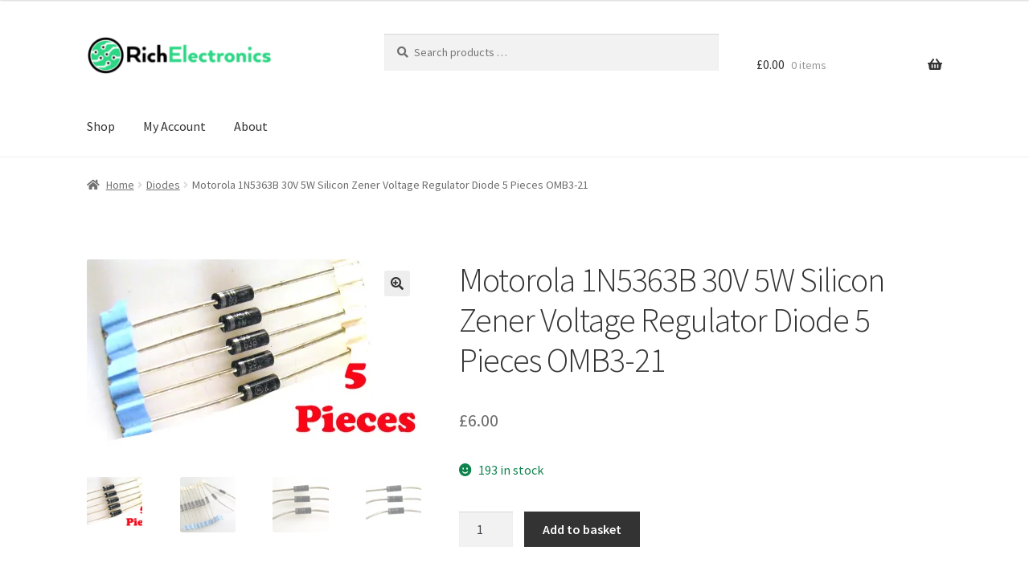

--- FILE ---
content_type: text/html; charset=UTF-8
request_url: https://richelectronics.co.uk/product/motorola-1n5363b-30v-5w-silicon-zener-voltage-regulator-diode-5-pieces-omb3-21
body_size: 33724
content:
<!doctype html>
<html lang="en-GB">
<head>
<meta charset="UTF-8">
<meta name="viewport" content="width=device-width, initial-scale=1">
<link rel="profile" href="http://gmpg.org/xfn/11">
<link rel="pingback" href="https://richelectronics.co.uk/xmlrpc.php">

<meta name='robots' content='index, follow, max-image-preview:large, max-snippet:-1, max-video-preview:-1' />
	<style>img:is([sizes="auto" i], [sizes^="auto," i]) { contain-intrinsic-size: 3000px 1500px }</style>
	<!-- Jetpack Site Verification Tags -->
<meta name="google-site-verification" content="BfQ0p0MTdMb94owRYG3YExZ28UuDY1RftUmtwf6sIK4" />
<script>window._wca = window._wca || [];</script>

	<!-- This site is optimized with the Yoast SEO plugin v26.1.1 - https://yoast.com/wordpress/plugins/seo/ -->
	<title>Motorola 1N5363B 30V 5W Silicon Zener Voltage Regulator Diode 5 Pieces OMB3-21 | Rich Electronics</title>
	<link rel="canonical" href="https://richelectronics.co.uk/product/motorola-1n5363b-30v-5w-silicon-zener-voltage-regulator-diode-5-pieces-omb3-21" />
	<meta property="og:locale" content="en_GB" />
	<meta property="og:type" content="article" />
	<meta property="og:title" content="Motorola 1N5363B 30V 5W Silicon Zener Voltage Regulator Diode 5 Pieces OMB3-21 | Rich Electronics" />
	<meta property="og:description" content="WE ARE RICH ELECTRONICS WE PURCHASE AND RECYCLE SURPLUS ELECTRONIC  COMPONENTS AND EQUIPMENT! For sale here we have the above&#8230; 5 Pieces These are genuine and original MOTOROLA parts. Product Overview The 1N5363B is a Zener Diode with cathode band polarity. Surge rating of up to 180W at 8.3mS -55 to 150°C Operating junction and storage temperature [&hellip;]" />
	<meta property="og:url" content="https://richelectronics.co.uk/product/motorola-1n5363b-30v-5w-silicon-zener-voltage-regulator-diode-5-pieces-omb3-21" />
	<meta property="og:site_name" content="Rich Electronics" />
	<meta property="article:publisher" content="https://www.facebook.com/RichElectronicsUK" />
	<meta property="article:modified_time" content="2025-10-13T15:42:10+00:00" />
	<meta property="og:image" content="https://richelectronics.co.uk/wp-content/uploads/2017/05/s-l1600-2023-05-03T103539.942.jpg" />
	<meta property="og:image:width" content="1200" />
	<meta property="og:image:height" content="706" />
	<meta property="og:image:type" content="image/jpeg" />
	<meta name="twitter:card" content="summary_large_image" />
	<meta name="twitter:site" content="@RichElectronic" />
	<meta name="twitter:label1" content="Estimated reading time" />
	<meta name="twitter:data1" content="2 minutes" />
	<script type="application/ld+json" class="yoast-schema-graph">{"@context":"https://schema.org","@graph":[{"@type":"WebPage","@id":"https://richelectronics.co.uk/product/motorola-1n5363b-30v-5w-silicon-zener-voltage-regulator-diode-5-pieces-omb3-21","url":"https://richelectronics.co.uk/product/motorola-1n5363b-30v-5w-silicon-zener-voltage-regulator-diode-5-pieces-omb3-21","name":"Motorola 1N5363B 30V 5W Silicon Zener Voltage Regulator Diode 5 Pieces OMB3-21 | Rich Electronics","isPartOf":{"@id":"https://richelectronics.co.uk/#website"},"primaryImageOfPage":{"@id":"https://richelectronics.co.uk/product/motorola-1n5363b-30v-5w-silicon-zener-voltage-regulator-diode-5-pieces-omb3-21#primaryimage"},"image":{"@id":"https://richelectronics.co.uk/product/motorola-1n5363b-30v-5w-silicon-zener-voltage-regulator-diode-5-pieces-omb3-21#primaryimage"},"thumbnailUrl":"https://i0.wp.com/richelectronics.co.uk/wp-content/uploads/2017/05/s-l1600-2023-05-03T103539.942.jpg?fit=1200%2C706&ssl=1","datePublished":"2017-05-17T12:12:59+00:00","dateModified":"2025-10-13T15:42:10+00:00","breadcrumb":{"@id":"https://richelectronics.co.uk/product/motorola-1n5363b-30v-5w-silicon-zener-voltage-regulator-diode-5-pieces-omb3-21#breadcrumb"},"inLanguage":"en-GB","potentialAction":[{"@type":"ReadAction","target":["https://richelectronics.co.uk/product/motorola-1n5363b-30v-5w-silicon-zener-voltage-regulator-diode-5-pieces-omb3-21"]}]},{"@type":"ImageObject","inLanguage":"en-GB","@id":"https://richelectronics.co.uk/product/motorola-1n5363b-30v-5w-silicon-zener-voltage-regulator-diode-5-pieces-omb3-21#primaryimage","url":"https://i0.wp.com/richelectronics.co.uk/wp-content/uploads/2017/05/s-l1600-2023-05-03T103539.942.jpg?fit=1200%2C706&ssl=1","contentUrl":"https://i0.wp.com/richelectronics.co.uk/wp-content/uploads/2017/05/s-l1600-2023-05-03T103539.942.jpg?fit=1200%2C706&ssl=1","width":1200,"height":706},{"@type":"BreadcrumbList","@id":"https://richelectronics.co.uk/product/motorola-1n5363b-30v-5w-silicon-zener-voltage-regulator-diode-5-pieces-omb3-21#breadcrumb","itemListElement":[{"@type":"ListItem","position":1,"name":"Home","item":"https://richelectronics.co.uk/"},{"@type":"ListItem","position":2,"name":"Shop","item":"https://richelectronics.co.uk/"},{"@type":"ListItem","position":3,"name":"Motorola 1N5363B 30V 5W Silicon Zener Voltage Regulator Diode 5 Pieces OMB3-21"}]},{"@type":"WebSite","@id":"https://richelectronics.co.uk/#website","url":"https://richelectronics.co.uk/","name":"Rich Electronics","description":"Electronic Components","publisher":{"@id":"https://richelectronics.co.uk/#organization"},"potentialAction":[{"@type":"SearchAction","target":{"@type":"EntryPoint","urlTemplate":"https://richelectronics.co.uk/?s={search_term_string}"},"query-input":{"@type":"PropertyValueSpecification","valueRequired":true,"valueName":"search_term_string"}}],"inLanguage":"en-GB"},{"@type":"Organization","@id":"https://richelectronics.co.uk/#organization","name":"Rich Electronics","url":"https://richelectronics.co.uk/","logo":{"@type":"ImageObject","inLanguage":"en-GB","@id":"https://richelectronics.co.uk/#/schema/logo/image/","url":"https://i2.wp.com/richelectronics.co.uk/wp-content/uploads/2018/07/Rich-Electronics.png?fit=470%2C110&ssl=1","contentUrl":"https://i2.wp.com/richelectronics.co.uk/wp-content/uploads/2018/07/Rich-Electronics.png?fit=470%2C110&ssl=1","width":470,"height":110,"caption":"Rich Electronics"},"image":{"@id":"https://richelectronics.co.uk/#/schema/logo/image/"},"sameAs":["https://www.facebook.com/RichElectronicsUK","https://x.com/RichElectronic","https://www.linkedin.com/company/richelectronics/"]}]}</script>
	<!-- / Yoast SEO plugin. -->


<link rel='dns-prefetch' href='//www.googletagmanager.com' />
<link rel='dns-prefetch' href='//www.google.com' />
<link rel='dns-prefetch' href='//stats.wp.com' />
<link rel='dns-prefetch' href='//secure.gravatar.com' />
<link rel='dns-prefetch' href='//fonts.googleapis.com' />
<link rel='dns-prefetch' href='//v0.wordpress.com' />
<link rel='preconnect' href='//i0.wp.com' />
<link rel="alternate" type="application/rss+xml" title="Rich Electronics &raquo; Feed" href="https://richelectronics.co.uk/feed" />
<link rel="alternate" type="application/rss+xml" title="Rich Electronics &raquo; Comments Feed" href="https://richelectronics.co.uk/comments/feed" />
<script>
window._wpemojiSettings = {"baseUrl":"https:\/\/s.w.org\/images\/core\/emoji\/16.0.1\/72x72\/","ext":".png","svgUrl":"https:\/\/s.w.org\/images\/core\/emoji\/16.0.1\/svg\/","svgExt":".svg","source":{"concatemoji":"https:\/\/richelectronics.co.uk\/wp-includes\/js\/wp-emoji-release.min.js?ver=6.8.3"}};
/*! This file is auto-generated */
!function(s,n){var o,i,e;function c(e){try{var t={supportTests:e,timestamp:(new Date).valueOf()};sessionStorage.setItem(o,JSON.stringify(t))}catch(e){}}function p(e,t,n){e.clearRect(0,0,e.canvas.width,e.canvas.height),e.fillText(t,0,0);var t=new Uint32Array(e.getImageData(0,0,e.canvas.width,e.canvas.height).data),a=(e.clearRect(0,0,e.canvas.width,e.canvas.height),e.fillText(n,0,0),new Uint32Array(e.getImageData(0,0,e.canvas.width,e.canvas.height).data));return t.every(function(e,t){return e===a[t]})}function u(e,t){e.clearRect(0,0,e.canvas.width,e.canvas.height),e.fillText(t,0,0);for(var n=e.getImageData(16,16,1,1),a=0;a<n.data.length;a++)if(0!==n.data[a])return!1;return!0}function f(e,t,n,a){switch(t){case"flag":return n(e,"\ud83c\udff3\ufe0f\u200d\u26a7\ufe0f","\ud83c\udff3\ufe0f\u200b\u26a7\ufe0f")?!1:!n(e,"\ud83c\udde8\ud83c\uddf6","\ud83c\udde8\u200b\ud83c\uddf6")&&!n(e,"\ud83c\udff4\udb40\udc67\udb40\udc62\udb40\udc65\udb40\udc6e\udb40\udc67\udb40\udc7f","\ud83c\udff4\u200b\udb40\udc67\u200b\udb40\udc62\u200b\udb40\udc65\u200b\udb40\udc6e\u200b\udb40\udc67\u200b\udb40\udc7f");case"emoji":return!a(e,"\ud83e\udedf")}return!1}function g(e,t,n,a){var r="undefined"!=typeof WorkerGlobalScope&&self instanceof WorkerGlobalScope?new OffscreenCanvas(300,150):s.createElement("canvas"),o=r.getContext("2d",{willReadFrequently:!0}),i=(o.textBaseline="top",o.font="600 32px Arial",{});return e.forEach(function(e){i[e]=t(o,e,n,a)}),i}function t(e){var t=s.createElement("script");t.src=e,t.defer=!0,s.head.appendChild(t)}"undefined"!=typeof Promise&&(o="wpEmojiSettingsSupports",i=["flag","emoji"],n.supports={everything:!0,everythingExceptFlag:!0},e=new Promise(function(e){s.addEventListener("DOMContentLoaded",e,{once:!0})}),new Promise(function(t){var n=function(){try{var e=JSON.parse(sessionStorage.getItem(o));if("object"==typeof e&&"number"==typeof e.timestamp&&(new Date).valueOf()<e.timestamp+604800&&"object"==typeof e.supportTests)return e.supportTests}catch(e){}return null}();if(!n){if("undefined"!=typeof Worker&&"undefined"!=typeof OffscreenCanvas&&"undefined"!=typeof URL&&URL.createObjectURL&&"undefined"!=typeof Blob)try{var e="postMessage("+g.toString()+"("+[JSON.stringify(i),f.toString(),p.toString(),u.toString()].join(",")+"));",a=new Blob([e],{type:"text/javascript"}),r=new Worker(URL.createObjectURL(a),{name:"wpTestEmojiSupports"});return void(r.onmessage=function(e){c(n=e.data),r.terminate(),t(n)})}catch(e){}c(n=g(i,f,p,u))}t(n)}).then(function(e){for(var t in e)n.supports[t]=e[t],n.supports.everything=n.supports.everything&&n.supports[t],"flag"!==t&&(n.supports.everythingExceptFlag=n.supports.everythingExceptFlag&&n.supports[t]);n.supports.everythingExceptFlag=n.supports.everythingExceptFlag&&!n.supports.flag,n.DOMReady=!1,n.readyCallback=function(){n.DOMReady=!0}}).then(function(){return e}).then(function(){var e;n.supports.everything||(n.readyCallback(),(e=n.source||{}).concatemoji?t(e.concatemoji):e.wpemoji&&e.twemoji&&(t(e.twemoji),t(e.wpemoji)))}))}((window,document),window._wpemojiSettings);
</script>
<style id='wp-emoji-styles-inline-css'>

	img.wp-smiley, img.emoji {
		display: inline !important;
		border: none !important;
		box-shadow: none !important;
		height: 1em !important;
		width: 1em !important;
		margin: 0 0.07em !important;
		vertical-align: -0.1em !important;
		background: none !important;
		padding: 0 !important;
	}
</style>
<link rel='stylesheet' id='wp-block-library-css' href='https://richelectronics.co.uk/wp-includes/css/dist/block-library/style.min.css?ver=6.8.3' media='all' />
<style id='wp-block-library-theme-inline-css'>
.wp-block-audio :where(figcaption){color:#555;font-size:13px;text-align:center}.is-dark-theme .wp-block-audio :where(figcaption){color:#ffffffa6}.wp-block-audio{margin:0 0 1em}.wp-block-code{border:1px solid #ccc;border-radius:4px;font-family:Menlo,Consolas,monaco,monospace;padding:.8em 1em}.wp-block-embed :where(figcaption){color:#555;font-size:13px;text-align:center}.is-dark-theme .wp-block-embed :where(figcaption){color:#ffffffa6}.wp-block-embed{margin:0 0 1em}.blocks-gallery-caption{color:#555;font-size:13px;text-align:center}.is-dark-theme .blocks-gallery-caption{color:#ffffffa6}:root :where(.wp-block-image figcaption){color:#555;font-size:13px;text-align:center}.is-dark-theme :root :where(.wp-block-image figcaption){color:#ffffffa6}.wp-block-image{margin:0 0 1em}.wp-block-pullquote{border-bottom:4px solid;border-top:4px solid;color:currentColor;margin-bottom:1.75em}.wp-block-pullquote cite,.wp-block-pullquote footer,.wp-block-pullquote__citation{color:currentColor;font-size:.8125em;font-style:normal;text-transform:uppercase}.wp-block-quote{border-left:.25em solid;margin:0 0 1.75em;padding-left:1em}.wp-block-quote cite,.wp-block-quote footer{color:currentColor;font-size:.8125em;font-style:normal;position:relative}.wp-block-quote:where(.has-text-align-right){border-left:none;border-right:.25em solid;padding-left:0;padding-right:1em}.wp-block-quote:where(.has-text-align-center){border:none;padding-left:0}.wp-block-quote.is-large,.wp-block-quote.is-style-large,.wp-block-quote:where(.is-style-plain){border:none}.wp-block-search .wp-block-search__label{font-weight:700}.wp-block-search__button{border:1px solid #ccc;padding:.375em .625em}:where(.wp-block-group.has-background){padding:1.25em 2.375em}.wp-block-separator.has-css-opacity{opacity:.4}.wp-block-separator{border:none;border-bottom:2px solid;margin-left:auto;margin-right:auto}.wp-block-separator.has-alpha-channel-opacity{opacity:1}.wp-block-separator:not(.is-style-wide):not(.is-style-dots){width:100px}.wp-block-separator.has-background:not(.is-style-dots){border-bottom:none;height:1px}.wp-block-separator.has-background:not(.is-style-wide):not(.is-style-dots){height:2px}.wp-block-table{margin:0 0 1em}.wp-block-table td,.wp-block-table th{word-break:normal}.wp-block-table :where(figcaption){color:#555;font-size:13px;text-align:center}.is-dark-theme .wp-block-table :where(figcaption){color:#ffffffa6}.wp-block-video :where(figcaption){color:#555;font-size:13px;text-align:center}.is-dark-theme .wp-block-video :where(figcaption){color:#ffffffa6}.wp-block-video{margin:0 0 1em}:root :where(.wp-block-template-part.has-background){margin-bottom:0;margin-top:0;padding:1.25em 2.375em}
</style>
<style id='classic-theme-styles-inline-css'>
/*! This file is auto-generated */
.wp-block-button__link{color:#fff;background-color:#32373c;border-radius:9999px;box-shadow:none;text-decoration:none;padding:calc(.667em + 2px) calc(1.333em + 2px);font-size:1.125em}.wp-block-file__button{background:#32373c;color:#fff;text-decoration:none}
</style>
<link rel='stylesheet' id='selectize-css' href='https://richelectronics.co.uk/wp-content/plugins/woocommerce-product-search/css/selectize/selectize.min.css?ver=5.3.0' media='all' />
<link rel='stylesheet' id='wps-price-slider-css' href='https://richelectronics.co.uk/wp-content/plugins/woocommerce-product-search/css/price-slider.min.css?ver=5.3.0' media='all' />
<link rel='stylesheet' id='product-search-css' href='https://richelectronics.co.uk/wp-content/plugins/woocommerce-product-search/css/product-search.min.css?ver=5.3.0' media='all' />
<link rel='stylesheet' id='mediaelement-css' href='https://richelectronics.co.uk/wp-includes/js/mediaelement/mediaelementplayer-legacy.min.css?ver=4.2.17' media='all' />
<link rel='stylesheet' id='wp-mediaelement-css' href='https://richelectronics.co.uk/wp-includes/js/mediaelement/wp-mediaelement.min.css?ver=6.8.3' media='all' />
<style id='jetpack-sharing-buttons-style-inline-css'>
.jetpack-sharing-buttons__services-list{display:flex;flex-direction:row;flex-wrap:wrap;gap:0;list-style-type:none;margin:5px;padding:0}.jetpack-sharing-buttons__services-list.has-small-icon-size{font-size:12px}.jetpack-sharing-buttons__services-list.has-normal-icon-size{font-size:16px}.jetpack-sharing-buttons__services-list.has-large-icon-size{font-size:24px}.jetpack-sharing-buttons__services-list.has-huge-icon-size{font-size:36px}@media print{.jetpack-sharing-buttons__services-list{display:none!important}}.editor-styles-wrapper .wp-block-jetpack-sharing-buttons{gap:0;padding-inline-start:0}ul.jetpack-sharing-buttons__services-list.has-background{padding:1.25em 2.375em}
</style>
<link rel='stylesheet' id='storefront-gutenberg-blocks-css' href='https://richelectronics.co.uk/wp-content/themes/storefront/assets/css/base/gutenberg-blocks.css?ver=4.6.1' media='all' />
<style id='storefront-gutenberg-blocks-inline-css'>

				.wp-block-button__link:not(.has-text-color) {
					color: #333333;
				}

				.wp-block-button__link:not(.has-text-color):hover,
				.wp-block-button__link:not(.has-text-color):focus,
				.wp-block-button__link:not(.has-text-color):active {
					color: #333333;
				}

				.wp-block-button__link:not(.has-background) {
					background-color: #eeeeee;
				}

				.wp-block-button__link:not(.has-background):hover,
				.wp-block-button__link:not(.has-background):focus,
				.wp-block-button__link:not(.has-background):active {
					border-color: #d5d5d5;
					background-color: #d5d5d5;
				}

				.wc-block-grid__products .wc-block-grid__product .wp-block-button__link {
					background-color: #eeeeee;
					border-color: #eeeeee;
					color: #333333;
				}

				.wp-block-quote footer,
				.wp-block-quote cite,
				.wp-block-quote__citation {
					color: #6d6d6d;
				}

				.wp-block-pullquote cite,
				.wp-block-pullquote footer,
				.wp-block-pullquote__citation {
					color: #6d6d6d;
				}

				.wp-block-image figcaption {
					color: #6d6d6d;
				}

				.wp-block-separator.is-style-dots::before {
					color: #333333;
				}

				.wp-block-file a.wp-block-file__button {
					color: #333333;
					background-color: #eeeeee;
					border-color: #eeeeee;
				}

				.wp-block-file a.wp-block-file__button:hover,
				.wp-block-file a.wp-block-file__button:focus,
				.wp-block-file a.wp-block-file__button:active {
					color: #333333;
					background-color: #d5d5d5;
				}

				.wp-block-code,
				.wp-block-preformatted pre {
					color: #6d6d6d;
				}

				.wp-block-table:not( .has-background ):not( .is-style-stripes ) tbody tr:nth-child(2n) td {
					background-color: #fdfdfd;
				}

				.wp-block-cover .wp-block-cover__inner-container h1:not(.has-text-color),
				.wp-block-cover .wp-block-cover__inner-container h2:not(.has-text-color),
				.wp-block-cover .wp-block-cover__inner-container h3:not(.has-text-color),
				.wp-block-cover .wp-block-cover__inner-container h4:not(.has-text-color),
				.wp-block-cover .wp-block-cover__inner-container h5:not(.has-text-color),
				.wp-block-cover .wp-block-cover__inner-container h6:not(.has-text-color) {
					color: #000000;
				}

				.wc-block-components-price-slider__range-input-progress,
				.rtl .wc-block-components-price-slider__range-input-progress {
					--range-color: #3b936e;
				}

				/* Target only IE11 */
				@media all and (-ms-high-contrast: none), (-ms-high-contrast: active) {
					.wc-block-components-price-slider__range-input-progress {
						background: #3b936e;
					}
				}

				.wc-block-components-button:not(.is-link) {
					background-color: #333333;
					color: #ffffff;
				}

				.wc-block-components-button:not(.is-link):hover,
				.wc-block-components-button:not(.is-link):focus,
				.wc-block-components-button:not(.is-link):active {
					background-color: #1a1a1a;
					color: #ffffff;
				}

				.wc-block-components-button:not(.is-link):disabled {
					background-color: #333333;
					color: #ffffff;
				}

				.wc-block-cart__submit-container {
					background-color: #ffffff;
				}

				.wc-block-cart__submit-container::before {
					color: rgba(220,220,220,0.5);
				}

				.wc-block-components-order-summary-item__quantity {
					background-color: #ffffff;
					border-color: #6d6d6d;
					box-shadow: 0 0 0 2px #ffffff;
					color: #6d6d6d;
				}
			
</style>
<style id='global-styles-inline-css'>
:root{--wp--preset--aspect-ratio--square: 1;--wp--preset--aspect-ratio--4-3: 4/3;--wp--preset--aspect-ratio--3-4: 3/4;--wp--preset--aspect-ratio--3-2: 3/2;--wp--preset--aspect-ratio--2-3: 2/3;--wp--preset--aspect-ratio--16-9: 16/9;--wp--preset--aspect-ratio--9-16: 9/16;--wp--preset--color--black: #000000;--wp--preset--color--cyan-bluish-gray: #abb8c3;--wp--preset--color--white: #ffffff;--wp--preset--color--pale-pink: #f78da7;--wp--preset--color--vivid-red: #cf2e2e;--wp--preset--color--luminous-vivid-orange: #ff6900;--wp--preset--color--luminous-vivid-amber: #fcb900;--wp--preset--color--light-green-cyan: #7bdcb5;--wp--preset--color--vivid-green-cyan: #00d084;--wp--preset--color--pale-cyan-blue: #8ed1fc;--wp--preset--color--vivid-cyan-blue: #0693e3;--wp--preset--color--vivid-purple: #9b51e0;--wp--preset--gradient--vivid-cyan-blue-to-vivid-purple: linear-gradient(135deg,rgba(6,147,227,1) 0%,rgb(155,81,224) 100%);--wp--preset--gradient--light-green-cyan-to-vivid-green-cyan: linear-gradient(135deg,rgb(122,220,180) 0%,rgb(0,208,130) 100%);--wp--preset--gradient--luminous-vivid-amber-to-luminous-vivid-orange: linear-gradient(135deg,rgba(252,185,0,1) 0%,rgba(255,105,0,1) 100%);--wp--preset--gradient--luminous-vivid-orange-to-vivid-red: linear-gradient(135deg,rgba(255,105,0,1) 0%,rgb(207,46,46) 100%);--wp--preset--gradient--very-light-gray-to-cyan-bluish-gray: linear-gradient(135deg,rgb(238,238,238) 0%,rgb(169,184,195) 100%);--wp--preset--gradient--cool-to-warm-spectrum: linear-gradient(135deg,rgb(74,234,220) 0%,rgb(151,120,209) 20%,rgb(207,42,186) 40%,rgb(238,44,130) 60%,rgb(251,105,98) 80%,rgb(254,248,76) 100%);--wp--preset--gradient--blush-light-purple: linear-gradient(135deg,rgb(255,206,236) 0%,rgb(152,150,240) 100%);--wp--preset--gradient--blush-bordeaux: linear-gradient(135deg,rgb(254,205,165) 0%,rgb(254,45,45) 50%,rgb(107,0,62) 100%);--wp--preset--gradient--luminous-dusk: linear-gradient(135deg,rgb(255,203,112) 0%,rgb(199,81,192) 50%,rgb(65,88,208) 100%);--wp--preset--gradient--pale-ocean: linear-gradient(135deg,rgb(255,245,203) 0%,rgb(182,227,212) 50%,rgb(51,167,181) 100%);--wp--preset--gradient--electric-grass: linear-gradient(135deg,rgb(202,248,128) 0%,rgb(113,206,126) 100%);--wp--preset--gradient--midnight: linear-gradient(135deg,rgb(2,3,129) 0%,rgb(40,116,252) 100%);--wp--preset--font-size--small: 14px;--wp--preset--font-size--medium: 23px;--wp--preset--font-size--large: 26px;--wp--preset--font-size--x-large: 42px;--wp--preset--font-size--normal: 16px;--wp--preset--font-size--huge: 37px;--wp--preset--spacing--20: 0.44rem;--wp--preset--spacing--30: 0.67rem;--wp--preset--spacing--40: 1rem;--wp--preset--spacing--50: 1.5rem;--wp--preset--spacing--60: 2.25rem;--wp--preset--spacing--70: 3.38rem;--wp--preset--spacing--80: 5.06rem;--wp--preset--shadow--natural: 6px 6px 9px rgba(0, 0, 0, 0.2);--wp--preset--shadow--deep: 12px 12px 50px rgba(0, 0, 0, 0.4);--wp--preset--shadow--sharp: 6px 6px 0px rgba(0, 0, 0, 0.2);--wp--preset--shadow--outlined: 6px 6px 0px -3px rgba(255, 255, 255, 1), 6px 6px rgba(0, 0, 0, 1);--wp--preset--shadow--crisp: 6px 6px 0px rgba(0, 0, 0, 1);}:root :where(.is-layout-flow) > :first-child{margin-block-start: 0;}:root :where(.is-layout-flow) > :last-child{margin-block-end: 0;}:root :where(.is-layout-flow) > *{margin-block-start: 24px;margin-block-end: 0;}:root :where(.is-layout-constrained) > :first-child{margin-block-start: 0;}:root :where(.is-layout-constrained) > :last-child{margin-block-end: 0;}:root :where(.is-layout-constrained) > *{margin-block-start: 24px;margin-block-end: 0;}:root :where(.is-layout-flex){gap: 24px;}:root :where(.is-layout-grid){gap: 24px;}body .is-layout-flex{display: flex;}.is-layout-flex{flex-wrap: wrap;align-items: center;}.is-layout-flex > :is(*, div){margin: 0;}body .is-layout-grid{display: grid;}.is-layout-grid > :is(*, div){margin: 0;}.has-black-color{color: var(--wp--preset--color--black) !important;}.has-cyan-bluish-gray-color{color: var(--wp--preset--color--cyan-bluish-gray) !important;}.has-white-color{color: var(--wp--preset--color--white) !important;}.has-pale-pink-color{color: var(--wp--preset--color--pale-pink) !important;}.has-vivid-red-color{color: var(--wp--preset--color--vivid-red) !important;}.has-luminous-vivid-orange-color{color: var(--wp--preset--color--luminous-vivid-orange) !important;}.has-luminous-vivid-amber-color{color: var(--wp--preset--color--luminous-vivid-amber) !important;}.has-light-green-cyan-color{color: var(--wp--preset--color--light-green-cyan) !important;}.has-vivid-green-cyan-color{color: var(--wp--preset--color--vivid-green-cyan) !important;}.has-pale-cyan-blue-color{color: var(--wp--preset--color--pale-cyan-blue) !important;}.has-vivid-cyan-blue-color{color: var(--wp--preset--color--vivid-cyan-blue) !important;}.has-vivid-purple-color{color: var(--wp--preset--color--vivid-purple) !important;}.has-black-background-color{background-color: var(--wp--preset--color--black) !important;}.has-cyan-bluish-gray-background-color{background-color: var(--wp--preset--color--cyan-bluish-gray) !important;}.has-white-background-color{background-color: var(--wp--preset--color--white) !important;}.has-pale-pink-background-color{background-color: var(--wp--preset--color--pale-pink) !important;}.has-vivid-red-background-color{background-color: var(--wp--preset--color--vivid-red) !important;}.has-luminous-vivid-orange-background-color{background-color: var(--wp--preset--color--luminous-vivid-orange) !important;}.has-luminous-vivid-amber-background-color{background-color: var(--wp--preset--color--luminous-vivid-amber) !important;}.has-light-green-cyan-background-color{background-color: var(--wp--preset--color--light-green-cyan) !important;}.has-vivid-green-cyan-background-color{background-color: var(--wp--preset--color--vivid-green-cyan) !important;}.has-pale-cyan-blue-background-color{background-color: var(--wp--preset--color--pale-cyan-blue) !important;}.has-vivid-cyan-blue-background-color{background-color: var(--wp--preset--color--vivid-cyan-blue) !important;}.has-vivid-purple-background-color{background-color: var(--wp--preset--color--vivid-purple) !important;}.has-black-border-color{border-color: var(--wp--preset--color--black) !important;}.has-cyan-bluish-gray-border-color{border-color: var(--wp--preset--color--cyan-bluish-gray) !important;}.has-white-border-color{border-color: var(--wp--preset--color--white) !important;}.has-pale-pink-border-color{border-color: var(--wp--preset--color--pale-pink) !important;}.has-vivid-red-border-color{border-color: var(--wp--preset--color--vivid-red) !important;}.has-luminous-vivid-orange-border-color{border-color: var(--wp--preset--color--luminous-vivid-orange) !important;}.has-luminous-vivid-amber-border-color{border-color: var(--wp--preset--color--luminous-vivid-amber) !important;}.has-light-green-cyan-border-color{border-color: var(--wp--preset--color--light-green-cyan) !important;}.has-vivid-green-cyan-border-color{border-color: var(--wp--preset--color--vivid-green-cyan) !important;}.has-pale-cyan-blue-border-color{border-color: var(--wp--preset--color--pale-cyan-blue) !important;}.has-vivid-cyan-blue-border-color{border-color: var(--wp--preset--color--vivid-cyan-blue) !important;}.has-vivid-purple-border-color{border-color: var(--wp--preset--color--vivid-purple) !important;}.has-vivid-cyan-blue-to-vivid-purple-gradient-background{background: var(--wp--preset--gradient--vivid-cyan-blue-to-vivid-purple) !important;}.has-light-green-cyan-to-vivid-green-cyan-gradient-background{background: var(--wp--preset--gradient--light-green-cyan-to-vivid-green-cyan) !important;}.has-luminous-vivid-amber-to-luminous-vivid-orange-gradient-background{background: var(--wp--preset--gradient--luminous-vivid-amber-to-luminous-vivid-orange) !important;}.has-luminous-vivid-orange-to-vivid-red-gradient-background{background: var(--wp--preset--gradient--luminous-vivid-orange-to-vivid-red) !important;}.has-very-light-gray-to-cyan-bluish-gray-gradient-background{background: var(--wp--preset--gradient--very-light-gray-to-cyan-bluish-gray) !important;}.has-cool-to-warm-spectrum-gradient-background{background: var(--wp--preset--gradient--cool-to-warm-spectrum) !important;}.has-blush-light-purple-gradient-background{background: var(--wp--preset--gradient--blush-light-purple) !important;}.has-blush-bordeaux-gradient-background{background: var(--wp--preset--gradient--blush-bordeaux) !important;}.has-luminous-dusk-gradient-background{background: var(--wp--preset--gradient--luminous-dusk) !important;}.has-pale-ocean-gradient-background{background: var(--wp--preset--gradient--pale-ocean) !important;}.has-electric-grass-gradient-background{background: var(--wp--preset--gradient--electric-grass) !important;}.has-midnight-gradient-background{background: var(--wp--preset--gradient--midnight) !important;}.has-small-font-size{font-size: var(--wp--preset--font-size--small) !important;}.has-medium-font-size{font-size: var(--wp--preset--font-size--medium) !important;}.has-large-font-size{font-size: var(--wp--preset--font-size--large) !important;}.has-x-large-font-size{font-size: var(--wp--preset--font-size--x-large) !important;}
:root :where(.wp-block-pullquote){font-size: 1.5em;line-height: 1.6;}
</style>
<link rel='stylesheet' id='contact-form-7-css' href='https://richelectronics.co.uk/wp-content/plugins/contact-form-7/includes/css/styles.css?ver=6.1.2' media='all' />
<link rel='stylesheet' id='photoswipe-css' href='https://richelectronics.co.uk/wp-content/plugins/woocommerce/assets/css/photoswipe/photoswipe.min.css?ver=10.2.3' media='all' />
<link rel='stylesheet' id='photoswipe-default-skin-css' href='https://richelectronics.co.uk/wp-content/plugins/woocommerce/assets/css/photoswipe/default-skin/default-skin.min.css?ver=10.2.3' media='all' />
<style id='woocommerce-inline-inline-css'>
.woocommerce form .form-row .required { visibility: visible; }
</style>
<link rel='stylesheet' id='gateway-css' href='https://richelectronics.co.uk/wp-content/plugins/woocommerce-paypal-payments/modules/ppcp-button/assets/css/gateway.css?ver=3.2.0' media='all' />
<link rel='stylesheet' id='wps-storefront-css' href='https://richelectronics.co.uk/wp-content/plugins/woocommerce-product-search/css/storefront.min.css?ver=5.3.0' media='all' />
<link rel='stylesheet' id='brands-styles-css' href='https://richelectronics.co.uk/wp-content/plugins/woocommerce/assets/css/brands.css?ver=10.2.3' media='all' />
<link rel='stylesheet' id='storefront-style-css' href='https://richelectronics.co.uk/wp-content/themes/storefront/style.css?ver=4.6.1' media='all' />
<style id='storefront-style-inline-css'>

			.main-navigation ul li a,
			.site-title a,
			ul.menu li a,
			.site-branding h1 a,
			button.menu-toggle,
			button.menu-toggle:hover,
			.handheld-navigation .dropdown-toggle {
				color: #333333;
			}

			button.menu-toggle,
			button.menu-toggle:hover {
				border-color: #333333;
			}

			.main-navigation ul li a:hover,
			.main-navigation ul li:hover > a,
			.site-title a:hover,
			.site-header ul.menu li.current-menu-item > a {
				color: #747474;
			}

			table:not( .has-background ) th {
				background-color: #f8f8f8;
			}

			table:not( .has-background ) tbody td {
				background-color: #fdfdfd;
			}

			table:not( .has-background ) tbody tr:nth-child(2n) td,
			fieldset,
			fieldset legend {
				background-color: #fbfbfb;
			}

			.site-header,
			.secondary-navigation ul ul,
			.main-navigation ul.menu > li.menu-item-has-children:after,
			.secondary-navigation ul.menu ul,
			.storefront-handheld-footer-bar,
			.storefront-handheld-footer-bar ul li > a,
			.storefront-handheld-footer-bar ul li.search .site-search,
			button.menu-toggle,
			button.menu-toggle:hover {
				background-color: #ffffff;
			}

			p.site-description,
			.site-header,
			.storefront-handheld-footer-bar {
				color: #404040;
			}

			button.menu-toggle:after,
			button.menu-toggle:before,
			button.menu-toggle span:before {
				background-color: #333333;
			}

			h1, h2, h3, h4, h5, h6, .wc-block-grid__product-title {
				color: #333333;
			}

			.widget h1 {
				border-bottom-color: #333333;
			}

			body,
			.secondary-navigation a {
				color: #6d6d6d;
			}

			.widget-area .widget a,
			.hentry .entry-header .posted-on a,
			.hentry .entry-header .post-author a,
			.hentry .entry-header .post-comments a,
			.hentry .entry-header .byline a {
				color: #727272;
			}

			a {
				color: #3b936e;
			}

			a:focus,
			button:focus,
			.button.alt:focus,
			input:focus,
			textarea:focus,
			input[type="button"]:focus,
			input[type="reset"]:focus,
			input[type="submit"]:focus,
			input[type="email"]:focus,
			input[type="tel"]:focus,
			input[type="url"]:focus,
			input[type="password"]:focus,
			input[type="search"]:focus {
				outline-color: #3b936e;
			}

			button, input[type="button"], input[type="reset"], input[type="submit"], .button, .widget a.button {
				background-color: #eeeeee;
				border-color: #eeeeee;
				color: #333333;
			}

			button:hover, input[type="button"]:hover, input[type="reset"]:hover, input[type="submit"]:hover, .button:hover, .widget a.button:hover {
				background-color: #d5d5d5;
				border-color: #d5d5d5;
				color: #333333;
			}

			button.alt, input[type="button"].alt, input[type="reset"].alt, input[type="submit"].alt, .button.alt, .widget-area .widget a.button.alt {
				background-color: #333333;
				border-color: #333333;
				color: #ffffff;
			}

			button.alt:hover, input[type="button"].alt:hover, input[type="reset"].alt:hover, input[type="submit"].alt:hover, .button.alt:hover, .widget-area .widget a.button.alt:hover {
				background-color: #1a1a1a;
				border-color: #1a1a1a;
				color: #ffffff;
			}

			.pagination .page-numbers li .page-numbers.current {
				background-color: #e6e6e6;
				color: #636363;
			}

			#comments .comment-list .comment-content .comment-text {
				background-color: #f8f8f8;
			}

			.site-footer {
				background-color: #f7f7f7;
				color: #6d6d6d;
			}

			.site-footer a:not(.button):not(.components-button) {
				color: #333333;
			}

			.site-footer .storefront-handheld-footer-bar a:not(.button):not(.components-button) {
				color: #333333;
			}

			.site-footer h1, .site-footer h2, .site-footer h3, .site-footer h4, .site-footer h5, .site-footer h6, .site-footer .widget .widget-title, .site-footer .widget .widgettitle {
				color: #333333;
			}

			.page-template-template-homepage.has-post-thumbnail .type-page.has-post-thumbnail .entry-title {
				color: #000000;
			}

			.page-template-template-homepage.has-post-thumbnail .type-page.has-post-thumbnail .entry-content {
				color: #000000;
			}

			@media screen and ( min-width: 768px ) {
				.secondary-navigation ul.menu a:hover {
					color: #595959;
				}

				.secondary-navigation ul.menu a {
					color: #404040;
				}

				.main-navigation ul.menu ul.sub-menu,
				.main-navigation ul.nav-menu ul.children {
					background-color: #f0f0f0;
				}

				.site-header {
					border-bottom-color: #f0f0f0;
				}
			}

				.sp-fixed-width .site {
					background-color:#ffffff;
				}
			

				.checkout-slides .sp-checkout-control-nav li a:after {
					background-color:#ffffff;
					border: 4px solid #d7d7d7;
				}

				.checkout-slides .sp-checkout-control-nav li:nth-child(2) a.flex-active:after {
					border: 4px solid #d7d7d7;
				}

				.checkout-slides .sp-checkout-control-nav li a:before,
				.checkout-slides .sp-checkout-control-nav li:nth-child(2) a.flex-active:before  {
					background-color:#d7d7d7;
				}

				.checkout-slides .sp-checkout-control-nav li:nth-child(2) a:before {
					background-color:#ebebeb;
				}

				.checkout-slides .sp-checkout-control-nav li:nth-child(2) a:after {
					border: 4px solid #ebebeb;
				}
			
</style>
<link rel='stylesheet' id='storefront-icons-css' href='https://richelectronics.co.uk/wp-content/themes/storefront/assets/css/base/icons.css?ver=4.6.1' media='all' />
<link rel='stylesheet' id='storefront-fonts-css' href='https://fonts.googleapis.com/css?family=Source+Sans+Pro%3A400%2C300%2C300italic%2C400italic%2C600%2C700%2C900&#038;subset=latin%2Clatin-ext&#038;ver=4.6.1' media='all' />
<link rel='stylesheet' id='storefront-jetpack-widgets-css' href='https://richelectronics.co.uk/wp-content/themes/storefront/assets/css/jetpack/widgets.css?ver=4.6.1' media='all' />
<style id='jetpack_facebook_likebox-inline-css'>
.widget_facebook_likebox {
	overflow: hidden;
}

</style>
<link rel='stylesheet' id='wc_stripe_express_checkout_style-css' href='https://richelectronics.co.uk/wp-content/plugins/woocommerce-gateway-stripe/build/express-checkout.css?ver=883d1b0d4165d89258df' media='all' />
<link rel='stylesheet' id='storefront-woocommerce-style-css' href='https://richelectronics.co.uk/wp-content/themes/storefront/assets/css/woocommerce/woocommerce.css?ver=4.6.1' media='all' />
<style id='storefront-woocommerce-style-inline-css'>
@font-face {
				font-family: star;
				src: url(https://richelectronics.co.uk/wp-content/plugins/woocommerce/assets/fonts/star.eot);
				src:
					url(https://richelectronics.co.uk/wp-content/plugins/woocommerce/assets/fonts/star.eot?#iefix) format("embedded-opentype"),
					url(https://richelectronics.co.uk/wp-content/plugins/woocommerce/assets/fonts/star.woff) format("woff"),
					url(https://richelectronics.co.uk/wp-content/plugins/woocommerce/assets/fonts/star.ttf) format("truetype"),
					url(https://richelectronics.co.uk/wp-content/plugins/woocommerce/assets/fonts/star.svg#star) format("svg");
				font-weight: 400;
				font-style: normal;
			}
			@font-face {
				font-family: WooCommerce;
				src: url(https://richelectronics.co.uk/wp-content/plugins/woocommerce/assets/fonts/WooCommerce.eot);
				src:
					url(https://richelectronics.co.uk/wp-content/plugins/woocommerce/assets/fonts/WooCommerce.eot?#iefix) format("embedded-opentype"),
					url(https://richelectronics.co.uk/wp-content/plugins/woocommerce/assets/fonts/WooCommerce.woff) format("woff"),
					url(https://richelectronics.co.uk/wp-content/plugins/woocommerce/assets/fonts/WooCommerce.ttf) format("truetype"),
					url(https://richelectronics.co.uk/wp-content/plugins/woocommerce/assets/fonts/WooCommerce.svg#WooCommerce) format("svg");
				font-weight: 400;
				font-style: normal;
			}

			a.cart-contents,
			.site-header-cart .widget_shopping_cart a {
				color: #333333;
			}

			a.cart-contents:hover,
			.site-header-cart .widget_shopping_cart a:hover,
			.site-header-cart:hover > li > a {
				color: #747474;
			}

			table.cart td.product-remove,
			table.cart td.actions {
				border-top-color: #ffffff;
			}

			.storefront-handheld-footer-bar ul li.cart .count {
				background-color: #333333;
				color: #ffffff;
				border-color: #ffffff;
			}

			.woocommerce-tabs ul.tabs li.active a,
			ul.products li.product .price,
			.onsale,
			.wc-block-grid__product-onsale,
			.widget_search form:before,
			.widget_product_search form:before {
				color: #6d6d6d;
			}

			.woocommerce-breadcrumb a,
			a.woocommerce-review-link,
			.product_meta a {
				color: #727272;
			}

			.wc-block-grid__product-onsale,
			.onsale {
				border-color: #6d6d6d;
			}

			.star-rating span:before,
			.quantity .plus, .quantity .minus,
			p.stars a:hover:after,
			p.stars a:after,
			.star-rating span:before,
			#payment .payment_methods li input[type=radio]:first-child:checked+label:before {
				color: #3b936e;
			}

			.widget_price_filter .ui-slider .ui-slider-range,
			.widget_price_filter .ui-slider .ui-slider-handle {
				background-color: #3b936e;
			}

			.order_details {
				background-color: #f8f8f8;
			}

			.order_details > li {
				border-bottom: 1px dotted #e3e3e3;
			}

			.order_details:before,
			.order_details:after {
				background: -webkit-linear-gradient(transparent 0,transparent 0),-webkit-linear-gradient(135deg,#f8f8f8 33.33%,transparent 33.33%),-webkit-linear-gradient(45deg,#f8f8f8 33.33%,transparent 33.33%)
			}

			#order_review {
				background-color: #ffffff;
			}

			#payment .payment_methods > li .payment_box,
			#payment .place-order {
				background-color: #fafafa;
			}

			#payment .payment_methods > li:not(.woocommerce-notice) {
				background-color: #f5f5f5;
			}

			#payment .payment_methods > li:not(.woocommerce-notice):hover {
				background-color: #f0f0f0;
			}

			.woocommerce-pagination .page-numbers li .page-numbers.current {
				background-color: #e6e6e6;
				color: #636363;
			}

			.wc-block-grid__product-onsale,
			.onsale,
			.woocommerce-pagination .page-numbers li .page-numbers:not(.current) {
				color: #6d6d6d;
			}

			p.stars a:before,
			p.stars a:hover~a:before,
			p.stars.selected a.active~a:before {
				color: #6d6d6d;
			}

			p.stars.selected a.active:before,
			p.stars:hover a:before,
			p.stars.selected a:not(.active):before,
			p.stars.selected a.active:before {
				color: #3b936e;
			}

			.single-product div.product .woocommerce-product-gallery .woocommerce-product-gallery__trigger {
				background-color: #eeeeee;
				color: #333333;
			}

			.single-product div.product .woocommerce-product-gallery .woocommerce-product-gallery__trigger:hover {
				background-color: #d5d5d5;
				border-color: #d5d5d5;
				color: #333333;
			}

			.button.added_to_cart:focus,
			.button.wc-forward:focus {
				outline-color: #3b936e;
			}

			.added_to_cart,
			.site-header-cart .widget_shopping_cart a.button,
			.wc-block-grid__products .wc-block-grid__product .wp-block-button__link {
				background-color: #eeeeee;
				border-color: #eeeeee;
				color: #333333;
			}

			.added_to_cart:hover,
			.site-header-cart .widget_shopping_cart a.button:hover,
			.wc-block-grid__products .wc-block-grid__product .wp-block-button__link:hover {
				background-color: #d5d5d5;
				border-color: #d5d5d5;
				color: #333333;
			}

			.added_to_cart.alt, .added_to_cart, .widget a.button.checkout {
				background-color: #333333;
				border-color: #333333;
				color: #ffffff;
			}

			.added_to_cart.alt:hover, .added_to_cart:hover, .widget a.button.checkout:hover {
				background-color: #1a1a1a;
				border-color: #1a1a1a;
				color: #ffffff;
			}

			.button.loading {
				color: #eeeeee;
			}

			.button.loading:hover {
				background-color: #eeeeee;
			}

			.button.loading:after {
				color: #333333;
			}

			@media screen and ( min-width: 768px ) {
				.site-header-cart .widget_shopping_cart,
				.site-header .product_list_widget li .quantity {
					color: #404040;
				}

				.site-header-cart .widget_shopping_cart .buttons,
				.site-header-cart .widget_shopping_cart .total {
					background-color: #f5f5f5;
				}

				.site-header-cart .widget_shopping_cart {
					background-color: #f0f0f0;
				}
			}
				.storefront-product-pagination a {
					color: #6d6d6d;
					background-color: #ffffff;
				}
				.storefront-sticky-add-to-cart {
					color: #6d6d6d;
					background-color: #ffffff;
				}

				.storefront-sticky-add-to-cart a:not(.button) {
					color: #333333;
				}

				.woocommerce-message {
					background-color: #0f834d !important;
					color: #ffffff !important;
				}

				.woocommerce-message a,
				.woocommerce-message a:hover,
				.woocommerce-message .button,
				.woocommerce-message .button:hover {
					color: #ffffff !important;
				}

				.woocommerce-info {
					background-color: #3D9CD2 !important;
					color: #ffffff !important;
				}

				.woocommerce-info a,
				.woocommerce-info a:hover,
				.woocommerce-info .button,
				.woocommerce-info .button:hover {
					color: #ffffff !important;
				}

				.woocommerce-error {
					background-color: #e2401c !important;
					color: #ffffff !important;
				}

				.woocommerce-error a,
				.woocommerce-error a:hover,
				.woocommerce-error .button,
				.woocommerce-error .button:hover {
					color: #ffffff !important;
				}

			

				.star-rating span:before,
				.star-rating:before {
					color: #2dd684 !important;
				}

				.star-rating:before {
					opacity: 0.25 !important;
				}
			
</style>
<link rel='stylesheet' id='storefront-woocommerce-brands-style-css' href='https://richelectronics.co.uk/wp-content/themes/storefront/assets/css/woocommerce/extensions/brands.css?ver=4.6.1' media='all' />
<link rel='stylesheet' id='sp-header-frontend-css' href='https://richelectronics.co.uk/wp-content/plugins/storefront-powerpack/includes/customizer/header/assets/css/sp-header-frontend.css?ver=1.6.3' media='all' />
<link rel='stylesheet' id='sp-styles-css' href='https://richelectronics.co.uk/wp-content/plugins/storefront-powerpack/assets/css/style.css?ver=1.6.3' media='all' />
<link rel='stylesheet' id='storefront-mega-menus-frontend-css' href='https://richelectronics.co.uk/wp-content/plugins/storefront-mega-menus/assets/css/frontend.css?ver=1.6.2' media='all' />
<style id='storefront-mega-menus-frontend-inline-css'>

			.smm-mega-menu {
				background-color: #ffffff;
			}

			.main-navigation ul li.smm-active .smm-mega-menu a.button {
				background-color: #eeeeee !important;
				border-color: #eeeeee !important;
				color: #333333 !important;
			}

			.main-navigation ul li.smm-active .smm-mega-menu a.button:hover {
				background-color: #d5d5d5 !important;
				border-color: #d5d5d5 !important;
				color: #333333 !important;
			}

			.main-navigation ul li.smm-active .smm-mega-menu a.added_to_cart {
				background-color: #333333 !important;
				border-color: #333333 !important;
				color: #ffffff !important;
			}

			.main-navigation ul li.smm-active .smm-mega-menu a.added_to_cart:hover {
				background-color: #1a1a1a !important;
				border-color: #1a1a1a !important;
				color: #ffffff !important;
			}

			.main-navigation ul li.smm-active .widget h3.widget-title,
			.main-navigation ul li.smm-active li ul.products li.product h3 {
				color: #404040;
			}

			.main-navigation ul li.smm-active ul.sub-menu li a {
				color: #333333;
			}
</style>
<script id="woocommerce-google-analytics-integration-gtag-js-after">
/* Google Analytics for WooCommerce (gtag.js) */
					window.dataLayer = window.dataLayer || [];
					function gtag(){dataLayer.push(arguments);}
					// Set up default consent state.
					for ( const mode of [{"analytics_storage":"denied","ad_storage":"denied","ad_user_data":"denied","ad_personalization":"denied","region":["AT","BE","BG","HR","CY","CZ","DK","EE","FI","FR","DE","GR","HU","IS","IE","IT","LV","LI","LT","LU","MT","NL","NO","PL","PT","RO","SK","SI","ES","SE","GB","CH"]}] || [] ) {
						gtag( "consent", "default", { "wait_for_update": 500, ...mode } );
					}
					gtag("js", new Date());
					gtag("set", "developer_id.dOGY3NW", true);
					gtag("config", "G-4968B6MBKD", {"track_404":true,"allow_google_signals":true,"logged_in":false,"linker":{"domains":[],"allow_incoming":false},"custom_map":{"dimension1":"logged_in"}});
</script>
<script src="https://richelectronics.co.uk/wp-includes/js/jquery/jquery.min.js?ver=3.7.1" id="jquery-core-js"></script>
<script src="https://richelectronics.co.uk/wp-includes/js/jquery/jquery-migrate.min.js?ver=3.4.1" id="jquery-migrate-js"></script>
<script id="print-invoices-packing-slip-labels-for-woocommerce_public-js-extra">
var wf_pklist_params_public = {"show_document_preview":"No","document_access_type":"logged_in","is_user_logged_in":"","msgs":{"invoice_number_prompt_free_order":"\u2018Generate invoice for free orders\u2019 is disabled in Invoice settings > Advanced. You are attempting to generate invoice for this free order. Proceed?","creditnote_number_prompt":"Refund in this order seems not having credit number yet. Do you want to manually generate one ?","invoice_number_prompt_no_from_addr":"Please fill the `from address` in the plugin's general settings.","invoice_title_prompt":"Invoice","invoice_number_prompt":"number has not been generated yet. Do you want to manually generate one ?","pop_dont_show_again":false,"request_error":"Request error.","error_loading_data":"Error loading data.","min_value_error":"minimum value should be","generating_document_text":"Generating document...","new_tab_open_error":"Failed to open new tab. Please check your browser settings."}};
</script>
<script src="https://richelectronics.co.uk/wp-content/plugins/print-invoices-packing-slip-labels-for-woocommerce/public/js/wf-woocommerce-packing-list-public.js?ver=4.8.4" id="print-invoices-packing-slip-labels-for-woocommerce_public-js"></script>
<script src="https://richelectronics.co.uk/wp-content/plugins/recaptcha-woo/js/rcfwc.js?ver=1.0" id="rcfwc-js-js" defer data-wp-strategy="defer"></script>
<script src="https://www.google.com/recaptcha/api.js?hl=en_GB" id="recaptcha-js" defer data-wp-strategy="defer"></script>
<script src="https://richelectronics.co.uk/wp-content/plugins/woocommerce/assets/js/jquery-blockui/jquery.blockUI.min.js?ver=2.7.0-wc.10.2.3" id="jquery-blockui-js" defer data-wp-strategy="defer"></script>
<script id="wc-add-to-cart-js-extra">
var wc_add_to_cart_params = {"ajax_url":"\/wp-admin\/admin-ajax.php","wc_ajax_url":"\/?wc-ajax=%%endpoint%%","i18n_view_cart":"View basket","cart_url":"https:\/\/richelectronics.co.uk\/cart","is_cart":"","cart_redirect_after_add":"yes"};
</script>
<script src="https://richelectronics.co.uk/wp-content/plugins/woocommerce/assets/js/frontend/add-to-cart.min.js?ver=10.2.3" id="wc-add-to-cart-js" defer data-wp-strategy="defer"></script>
<script src="https://richelectronics.co.uk/wp-content/plugins/woocommerce/assets/js/zoom/jquery.zoom.min.js?ver=1.7.21-wc.10.2.3" id="zoom-js" defer data-wp-strategy="defer"></script>
<script src="https://richelectronics.co.uk/wp-content/plugins/woocommerce/assets/js/flexslider/jquery.flexslider.min.js?ver=2.7.2-wc.10.2.3" id="flexslider-js" defer data-wp-strategy="defer"></script>
<script src="https://richelectronics.co.uk/wp-content/plugins/woocommerce/assets/js/photoswipe/photoswipe.min.js?ver=4.1.1-wc.10.2.3" id="photoswipe-js" defer data-wp-strategy="defer"></script>
<script src="https://richelectronics.co.uk/wp-content/plugins/woocommerce/assets/js/photoswipe/photoswipe-ui-default.min.js?ver=4.1.1-wc.10.2.3" id="photoswipe-ui-default-js" defer data-wp-strategy="defer"></script>
<script id="wc-single-product-js-extra">
var wc_single_product_params = {"i18n_required_rating_text":"Please select a rating","i18n_rating_options":["1 of 5 stars","2 of 5 stars","3 of 5 stars","4 of 5 stars","5 of 5 stars"],"i18n_product_gallery_trigger_text":"View full-screen image gallery","review_rating_required":"yes","flexslider":{"rtl":false,"animation":"slide","smoothHeight":true,"directionNav":false,"controlNav":"thumbnails","slideshow":false,"animationSpeed":500,"animationLoop":false,"allowOneSlide":false},"zoom_enabled":"1","zoom_options":[],"photoswipe_enabled":"1","photoswipe_options":{"shareEl":false,"closeOnScroll":false,"history":false,"hideAnimationDuration":0,"showAnimationDuration":0},"flexslider_enabled":"1"};
</script>
<script src="https://richelectronics.co.uk/wp-content/plugins/woocommerce/assets/js/frontend/single-product.min.js?ver=10.2.3" id="wc-single-product-js" defer data-wp-strategy="defer"></script>
<script src="https://richelectronics.co.uk/wp-content/plugins/woocommerce/assets/js/js-cookie/js.cookie.min.js?ver=2.1.4-wc.10.2.3" id="js-cookie-js" defer data-wp-strategy="defer"></script>
<script id="woocommerce-js-extra">
var woocommerce_params = {"ajax_url":"\/wp-admin\/admin-ajax.php","wc_ajax_url":"\/?wc-ajax=%%endpoint%%","i18n_password_show":"Show password","i18n_password_hide":"Hide password"};
</script>
<script src="https://richelectronics.co.uk/wp-content/plugins/woocommerce/assets/js/frontend/woocommerce.min.js?ver=10.2.3" id="woocommerce-js" defer data-wp-strategy="defer"></script>
<script id="wc-cart-fragments-js-extra">
var wc_cart_fragments_params = {"ajax_url":"\/wp-admin\/admin-ajax.php","wc_ajax_url":"\/?wc-ajax=%%endpoint%%","cart_hash_key":"wc_cart_hash_a62b54df43f3f76bf1d0ffdfbb9f2162","fragment_name":"wc_fragments_a62b54df43f3f76bf1d0ffdfbb9f2162","request_timeout":"5000"};
</script>
<script src="https://richelectronics.co.uk/wp-content/plugins/woocommerce/assets/js/frontend/cart-fragments.min.js?ver=10.2.3" id="wc-cart-fragments-js" defer data-wp-strategy="defer"></script>
<script src="https://stats.wp.com/s-202603.js" id="woocommerce-analytics-js" defer data-wp-strategy="defer"></script>
<link rel="https://api.w.org/" href="https://richelectronics.co.uk/wp-json/" /><link rel="alternate" title="JSON" type="application/json" href="https://richelectronics.co.uk/wp-json/wp/v2/product/6211" /><link rel="EditURI" type="application/rsd+xml" title="RSD" href="https://richelectronics.co.uk/xmlrpc.php?rsd" />
<meta name="generator" content="WordPress 6.8.3" />
<meta name="generator" content="WooCommerce 10.2.3" />
<link rel="alternate" title="oEmbed (JSON)" type="application/json+oembed" href="https://richelectronics.co.uk/wp-json/oembed/1.0/embed?url=https%3A%2F%2Frichelectronics.co.uk%2Fproduct%2Fmotorola-1n5363b-30v-5w-silicon-zener-voltage-regulator-diode-5-pieces-omb3-21" />
<link rel="alternate" title="oEmbed (XML)" type="text/xml+oembed" href="https://richelectronics.co.uk/wp-json/oembed/1.0/embed?url=https%3A%2F%2Frichelectronics.co.uk%2Fproduct%2Fmotorola-1n5363b-30v-5w-silicon-zener-voltage-regulator-diode-5-pieces-omb3-21&#038;format=xml" />
<!-- AN v8.3.0 -->
	<style>img#wpstats{display:none}</style>
		<!-- Google site verification - Google for WooCommerce -->
<meta name="google-site-verification" content="BfQ0p0MTdMb94owRYG3YExZ28UuDY1RftUmtwf6sIK4" />
	<noscript><style>.woocommerce-product-gallery{ opacity: 1 !important; }</style></noscript>
	<style type="text/css">.broken_link, a.broken_link {
	text-decoration: line-through;
}</style><link rel="icon" href="https://i0.wp.com/richelectronics.co.uk/wp-content/uploads/2018/07/Rich-Electronics-1.png?resize=32%2C32&#038;ssl=1" sizes="32x32" />
<link rel="icon" href="https://i0.wp.com/richelectronics.co.uk/wp-content/uploads/2018/07/Rich-Electronics-1.png?fit=192%2C192&#038;ssl=1" sizes="192x192" />
<link rel="apple-touch-icon" href="https://i0.wp.com/richelectronics.co.uk/wp-content/uploads/2018/07/Rich-Electronics-1.png?fit=180%2C180&#038;ssl=1" />
<meta name="msapplication-TileImage" content="https://i0.wp.com/richelectronics.co.uk/wp-content/uploads/2018/07/Rich-Electronics-1.png?fit=270%2C270&#038;ssl=1" />
</head>

<body class="wp-singular product-template-default single single-product postid-6211 wp-custom-logo wp-embed-responsive wp-theme-storefront theme-storefront woocommerce woocommerce-page woocommerce-no-js storefront-align-wide right-sidebar woocommerce-active sp-header-active storefront-full-width-content sp-shop-alignment-center">



<div id="page" class="hfeed site">
	
	<header id="masthead" class="site-header" role="banner" style="">

		<div class="col-full"><div class="sp-header-row"><div class="sp-header-span-4">		<div class="site-branding">
			<a href="https://richelectronics.co.uk/" class="custom-logo-link" rel="home"><img width="470" height="110" src="https://i0.wp.com/richelectronics.co.uk/wp-content/uploads/2018/07/Rich-Electronics.png?fit=470%2C110&amp;ssl=1" class="custom-logo" alt="Rich Electronics logo" decoding="async" fetchpriority="high" srcset="https://i0.wp.com/richelectronics.co.uk/wp-content/uploads/2018/07/Rich-Electronics.png?w=470&amp;ssl=1 470w, https://i0.wp.com/richelectronics.co.uk/wp-content/uploads/2018/07/Rich-Electronics.png?resize=300%2C70&amp;ssl=1 300w, https://i0.wp.com/richelectronics.co.uk/wp-content/uploads/2018/07/Rich-Electronics.png?resize=416%2C97&amp;ssl=1 416w" sizes="(max-width: 470px) 100vw, 470px" /></a>		</div>
		</div><div class="sp-header-span-5">			<div class="site-search">
				<div class="widget woocommerce widget_product_search"><div id="product-search-0" class="product-search floating"><div class="product-search-form"><form id="product-search-form-0" class="product-search-form " action="https://richelectronics.co.uk/" method="get"><input id="product-search-field-0" name="s" type="text" class="product-search-field" placeholder="Search products &hellip;" autocomplete="off"/><input type="hidden" name="post_type" value="product"/><input type="hidden" name="title" value="1"/><input type="hidden" name="excerpt" value="1"/><input type="hidden" name="content" value="1"/><input type="hidden" name="categories" value="1"/><input type="hidden" name="attributes" value="1"/><input type="hidden" name="tags" value="1"/><input type="hidden" name="sku" value="1"/><input type="hidden" name="orderby" value="date-DESC"/><input type="hidden" name="ixwps" value="1"/><span title="Clear" class="product-search-field-clear" style="display:none"></span><noscript><button type="submit">Search</button></noscript></form></div><div id="product-search-results-0" class="product-search-results"><div id="product-search-results-content-0" class="product-search-results-content" style=""></div></div></div></div>			</div>
			</div><div class="sp-header-span-3 sp-header-last">		<ul id="site-header-cart" class="site-header-cart menu">
			<li class="">
							<a class="cart-contents" href="https://richelectronics.co.uk/cart" title="View your shopping basket">
								<span class="woocommerce-Price-amount amount"><span class="woocommerce-Price-currencySymbol">&pound;</span>0.00</span> <span class="count">0 items</span>
			</a>
					</li>
			<li>
				<div class="widget woocommerce widget_shopping_cart"><div class="widget_shopping_cart_content"></div></div>			</li>
		</ul>
			</div></div><div class="sp-header-row"><div class="sp-header-span-5">		<nav id="site-navigation" class="main-navigation" role="navigation" aria-label="Primary Navigation">
		<button id="site-navigation-menu-toggle" class="menu-toggle" aria-controls="site-navigation" aria-expanded="false"><span>Menu</span></button>
			<div class="primary-navigation"><ul id="menu-new-test-menu" class="menu"><li id="menu-item-9655" class="menu-item menu-item-type-post_type menu-item-object-page menu-item-home current_page_parent menu-item-9655"><a href="https://richelectronics.co.uk/">Shop</a></li>
<li id="menu-item-9654" class="menu-item menu-item-type-post_type menu-item-object-page menu-item-9654"><a href="https://richelectronics.co.uk/my-account">My Account</a></li>
<li id="menu-item-9656" class="menu-item menu-item-type-post_type menu-item-object-page menu-item-9656"><a href="https://richelectronics.co.uk/about">About</a></li>
</ul></div><div class="handheld-navigation"><ul id="menu-new-test-menu-1" class="menu"><li class="menu-item menu-item-type-post_type menu-item-object-page menu-item-home current_page_parent menu-item-9655"><a href="https://richelectronics.co.uk/">Shop</a></li>
<li class="menu-item menu-item-type-post_type menu-item-object-page menu-item-9654"><a href="https://richelectronics.co.uk/my-account">My Account</a></li>
<li class="menu-item menu-item-type-post_type menu-item-object-page menu-item-9656"><a href="https://richelectronics.co.uk/about">About</a></li>
</ul></div>		</nav><!-- #site-navigation -->
		</div></div></div>
	</header><!-- #masthead -->

	<div class="storefront-breadcrumb"><div class="col-full"><nav class="woocommerce-breadcrumb" aria-label="breadcrumbs"><a href="https://richelectronics.co.uk">Home</a><span class="breadcrumb-separator"> / </span><a href="https://richelectronics.co.uk/product-category/diodes">Diodes</a><span class="breadcrumb-separator"> / </span>Motorola 1N5363B 30V 5W Silicon Zener Voltage Regulator Diode 5 Pieces OMB3-21</nav></div></div>
	<div id="content" class="site-content" tabindex="-1">
		<div class="col-full">

		<div class="woocommerce"></div>
			<div id="primary" class="content-area">
			<main id="main" class="site-main" role="main">
		
					
			<div class="woocommerce-notices-wrapper"></div><div id="product-6211" class="product type-product post-6211 status-publish first instock product_cat-diodes product_cat-regulator has-post-thumbnail taxable shipping-taxable purchasable product-type-simple">

	<div class="woocommerce-product-gallery woocommerce-product-gallery--with-images woocommerce-product-gallery--columns-4 images" data-columns="4" style="opacity: 0; transition: opacity .25s ease-in-out;">
	<div class="woocommerce-product-gallery__wrapper">
		<div data-thumb="https://i0.wp.com/richelectronics.co.uk/wp-content/uploads/2017/05/s-l1600-2023-05-03T103539.942.jpg?resize=100%2C100&#038;ssl=1" data-thumb-alt="Motorola 1N5363B 30V 5W Silicon Zener Voltage Regulator Diode 5 Pieces OMB3-21" data-thumb-srcset="https://i0.wp.com/richelectronics.co.uk/wp-content/uploads/2017/05/s-l1600-2023-05-03T103539.942.jpg?resize=150%2C150&amp;ssl=1 150w, https://i0.wp.com/richelectronics.co.uk/wp-content/uploads/2017/05/s-l1600-2023-05-03T103539.942.jpg?resize=32%2C32&amp;ssl=1 32w, https://i0.wp.com/richelectronics.co.uk/wp-content/uploads/2017/05/s-l1600-2023-05-03T103539.942.jpg?resize=324%2C324&amp;ssl=1 324w, https://i0.wp.com/richelectronics.co.uk/wp-content/uploads/2017/05/s-l1600-2023-05-03T103539.942.jpg?resize=100%2C100&amp;ssl=1 100w, https://i0.wp.com/richelectronics.co.uk/wp-content/uploads/2017/05/s-l1600-2023-05-03T103539.942.jpg?zoom=2&amp;resize=100%2C100&amp;ssl=1 200w"  data-thumb-sizes="(max-width: 100px) 100vw, 100px" class="woocommerce-product-gallery__image"><a href="https://i0.wp.com/richelectronics.co.uk/wp-content/uploads/2017/05/s-l1600-2023-05-03T103539.942.jpg?fit=1200%2C706&#038;ssl=1"><img width="416" height="245" src="https://i0.wp.com/richelectronics.co.uk/wp-content/uploads/2017/05/s-l1600-2023-05-03T103539.942.jpg?fit=416%2C245&amp;ssl=1" class="wp-post-image" alt="Motorola 1N5363B 30V 5W Silicon Zener Voltage Regulator Diode 5 Pieces OMB3-21" data-caption="" data-src="https://i0.wp.com/richelectronics.co.uk/wp-content/uploads/2017/05/s-l1600-2023-05-03T103539.942.jpg?fit=1200%2C706&#038;ssl=1" data-large_image="https://i0.wp.com/richelectronics.co.uk/wp-content/uploads/2017/05/s-l1600-2023-05-03T103539.942.jpg?fit=1200%2C706&#038;ssl=1" data-large_image_width="1200" data-large_image_height="706" decoding="async" srcset="https://i0.wp.com/richelectronics.co.uk/wp-content/uploads/2017/05/s-l1600-2023-05-03T103539.942.jpg?w=1200&amp;ssl=1 1200w, https://i0.wp.com/richelectronics.co.uk/wp-content/uploads/2017/05/s-l1600-2023-05-03T103539.942.jpg?resize=300%2C177&amp;ssl=1 300w, https://i0.wp.com/richelectronics.co.uk/wp-content/uploads/2017/05/s-l1600-2023-05-03T103539.942.jpg?resize=1024%2C602&amp;ssl=1 1024w, https://i0.wp.com/richelectronics.co.uk/wp-content/uploads/2017/05/s-l1600-2023-05-03T103539.942.jpg?resize=768%2C452&amp;ssl=1 768w, https://i0.wp.com/richelectronics.co.uk/wp-content/uploads/2017/05/s-l1600-2023-05-03T103539.942.jpg?resize=416%2C245&amp;ssl=1 416w, https://i0.wp.com/richelectronics.co.uk/wp-content/uploads/2017/05/s-l1600-2023-05-03T103539.942.jpg?resize=102%2C60&amp;ssl=1 102w, https://i0.wp.com/richelectronics.co.uk/wp-content/uploads/2017/05/s-l1600-2023-05-03T103539.942.jpg?resize=153%2C90&amp;ssl=1 153w" sizes="(max-width: 416px) 100vw, 416px" /></a></div><div data-thumb="https://i0.wp.com/richelectronics.co.uk/wp-content/uploads/imported/7/Motorola-1N5363B-30V-5W-Silicon-Zener-Voltage-Reg-Diodes-10-Pieces-OMB3-21-252943178527.JPG?resize=100%2C100&#038;ssl=1" data-thumb-alt="Motorola 1N5363B 30V 5W Silicon Zener Voltage Regulator Diode 5 Pieces OMB3-21 - Image 2" data-thumb-srcset="https://i0.wp.com/richelectronics.co.uk/wp-content/uploads/imported/7/Motorola-1N5363B-30V-5W-Silicon-Zener-Voltage-Reg-Diodes-10-Pieces-OMB3-21-252943178527.JPG?resize=150%2C150&amp;ssl=1 150w, https://i0.wp.com/richelectronics.co.uk/wp-content/uploads/imported/7/Motorola-1N5363B-30V-5W-Silicon-Zener-Voltage-Reg-Diodes-10-Pieces-OMB3-21-252943178527.JPG?resize=32%2C32&amp;ssl=1 32w, https://i0.wp.com/richelectronics.co.uk/wp-content/uploads/imported/7/Motorola-1N5363B-30V-5W-Silicon-Zener-Voltage-Reg-Diodes-10-Pieces-OMB3-21-252943178527.JPG?resize=324%2C324&amp;ssl=1 324w, https://i0.wp.com/richelectronics.co.uk/wp-content/uploads/imported/7/Motorola-1N5363B-30V-5W-Silicon-Zener-Voltage-Reg-Diodes-10-Pieces-OMB3-21-252943178527.JPG?resize=100%2C100&amp;ssl=1 100w, https://i0.wp.com/richelectronics.co.uk/wp-content/uploads/imported/7/Motorola-1N5363B-30V-5W-Silicon-Zener-Voltage-Reg-Diodes-10-Pieces-OMB3-21-252943178527.JPG?zoom=2&amp;resize=100%2C100&amp;ssl=1 200w"  data-thumb-sizes="(max-width: 100px) 100vw, 100px" class="woocommerce-product-gallery__image"><a href="https://i0.wp.com/richelectronics.co.uk/wp-content/uploads/imported/7/Motorola-1N5363B-30V-5W-Silicon-Zener-Voltage-Reg-Diodes-10-Pieces-OMB3-21-252943178527.JPG?fit=1600%2C1200&#038;ssl=1"><img width="416" height="312" src="https://i0.wp.com/richelectronics.co.uk/wp-content/uploads/imported/7/Motorola-1N5363B-30V-5W-Silicon-Zener-Voltage-Reg-Diodes-10-Pieces-OMB3-21-252943178527.JPG?fit=416%2C312&amp;ssl=1" class="" alt="Motorola 1N5363B 30V 5W Silicon Zener Voltage Regulator Diode 5 Pieces OMB3-21 - Image 2" data-caption="" data-src="https://i0.wp.com/richelectronics.co.uk/wp-content/uploads/imported/7/Motorola-1N5363B-30V-5W-Silicon-Zener-Voltage-Reg-Diodes-10-Pieces-OMB3-21-252943178527.JPG?fit=1600%2C1200&#038;ssl=1" data-large_image="https://i0.wp.com/richelectronics.co.uk/wp-content/uploads/imported/7/Motorola-1N5363B-30V-5W-Silicon-Zener-Voltage-Reg-Diodes-10-Pieces-OMB3-21-252943178527.JPG?fit=1600%2C1200&#038;ssl=1" data-large_image_width="1600" data-large_image_height="1200" decoding="async" srcset="https://i0.wp.com/richelectronics.co.uk/wp-content/uploads/imported/7/Motorola-1N5363B-30V-5W-Silicon-Zener-Voltage-Reg-Diodes-10-Pieces-OMB3-21-252943178527.JPG?w=1600&amp;ssl=1 1600w, https://i0.wp.com/richelectronics.co.uk/wp-content/uploads/imported/7/Motorola-1N5363B-30V-5W-Silicon-Zener-Voltage-Reg-Diodes-10-Pieces-OMB3-21-252943178527.JPG?resize=300%2C225&amp;ssl=1 300w, https://i0.wp.com/richelectronics.co.uk/wp-content/uploads/imported/7/Motorola-1N5363B-30V-5W-Silicon-Zener-Voltage-Reg-Diodes-10-Pieces-OMB3-21-252943178527.JPG?resize=768%2C576&amp;ssl=1 768w, https://i0.wp.com/richelectronics.co.uk/wp-content/uploads/imported/7/Motorola-1N5363B-30V-5W-Silicon-Zener-Voltage-Reg-Diodes-10-Pieces-OMB3-21-252943178527.JPG?resize=1024%2C768&amp;ssl=1 1024w, https://i0.wp.com/richelectronics.co.uk/wp-content/uploads/imported/7/Motorola-1N5363B-30V-5W-Silicon-Zener-Voltage-Reg-Diodes-10-Pieces-OMB3-21-252943178527.JPG?resize=416%2C312&amp;ssl=1 416w" sizes="(max-width: 416px) 100vw, 416px" /></a></div><div data-thumb="https://i0.wp.com/richelectronics.co.uk/wp-content/uploads/imported/7/Motorola-1N5363B-30V-5W-Silicon-Zener-Voltage-Reg-Diodes-10-Pieces-OMB3-21-252943178527-2.JPG?resize=100%2C100&#038;ssl=1" data-thumb-alt="Motorola 1N5363B 30V 5W Silicon Zener Voltage Regulator Diode 5 Pieces OMB3-21 - Image 3" data-thumb-srcset="https://i0.wp.com/richelectronics.co.uk/wp-content/uploads/imported/7/Motorola-1N5363B-30V-5W-Silicon-Zener-Voltage-Reg-Diodes-10-Pieces-OMB3-21-252943178527-2.JPG?resize=150%2C150&amp;ssl=1 150w, https://i0.wp.com/richelectronics.co.uk/wp-content/uploads/imported/7/Motorola-1N5363B-30V-5W-Silicon-Zener-Voltage-Reg-Diodes-10-Pieces-OMB3-21-252943178527-2.JPG?resize=324%2C324&amp;ssl=1 324w, https://i0.wp.com/richelectronics.co.uk/wp-content/uploads/imported/7/Motorola-1N5363B-30V-5W-Silicon-Zener-Voltage-Reg-Diodes-10-Pieces-OMB3-21-252943178527-2.JPG?resize=100%2C100&amp;ssl=1 100w, https://i0.wp.com/richelectronics.co.uk/wp-content/uploads/imported/7/Motorola-1N5363B-30V-5W-Silicon-Zener-Voltage-Reg-Diodes-10-Pieces-OMB3-21-252943178527-2.JPG?zoom=2&amp;resize=100%2C100&amp;ssl=1 200w"  data-thumb-sizes="(max-width: 100px) 100vw, 100px" class="woocommerce-product-gallery__image"><a href="https://i0.wp.com/richelectronics.co.uk/wp-content/uploads/imported/7/Motorola-1N5363B-30V-5W-Silicon-Zener-Voltage-Reg-Diodes-10-Pieces-OMB3-21-252943178527-2.JPG?fit=1600%2C723&#038;ssl=1"><img width="416" height="188" src="https://i0.wp.com/richelectronics.co.uk/wp-content/uploads/imported/7/Motorola-1N5363B-30V-5W-Silicon-Zener-Voltage-Reg-Diodes-10-Pieces-OMB3-21-252943178527-2.JPG?fit=416%2C188&amp;ssl=1" class="" alt="Motorola 1N5363B 30V 5W Silicon Zener Voltage Regulator Diode 5 Pieces OMB3-21 - Image 3" data-caption="" data-src="https://i0.wp.com/richelectronics.co.uk/wp-content/uploads/imported/7/Motorola-1N5363B-30V-5W-Silicon-Zener-Voltage-Reg-Diodes-10-Pieces-OMB3-21-252943178527-2.JPG?fit=1600%2C723&#038;ssl=1" data-large_image="https://i0.wp.com/richelectronics.co.uk/wp-content/uploads/imported/7/Motorola-1N5363B-30V-5W-Silicon-Zener-Voltage-Reg-Diodes-10-Pieces-OMB3-21-252943178527-2.JPG?fit=1600%2C723&#038;ssl=1" data-large_image_width="1600" data-large_image_height="723" decoding="async" srcset="https://i0.wp.com/richelectronics.co.uk/wp-content/uploads/imported/7/Motorola-1N5363B-30V-5W-Silicon-Zener-Voltage-Reg-Diodes-10-Pieces-OMB3-21-252943178527-2.JPG?w=1600&amp;ssl=1 1600w, https://i0.wp.com/richelectronics.co.uk/wp-content/uploads/imported/7/Motorola-1N5363B-30V-5W-Silicon-Zener-Voltage-Reg-Diodes-10-Pieces-OMB3-21-252943178527-2.JPG?resize=300%2C136&amp;ssl=1 300w, https://i0.wp.com/richelectronics.co.uk/wp-content/uploads/imported/7/Motorola-1N5363B-30V-5W-Silicon-Zener-Voltage-Reg-Diodes-10-Pieces-OMB3-21-252943178527-2.JPG?resize=768%2C347&amp;ssl=1 768w, https://i0.wp.com/richelectronics.co.uk/wp-content/uploads/imported/7/Motorola-1N5363B-30V-5W-Silicon-Zener-Voltage-Reg-Diodes-10-Pieces-OMB3-21-252943178527-2.JPG?resize=1024%2C463&amp;ssl=1 1024w, https://i0.wp.com/richelectronics.co.uk/wp-content/uploads/imported/7/Motorola-1N5363B-30V-5W-Silicon-Zener-Voltage-Reg-Diodes-10-Pieces-OMB3-21-252943178527-2.JPG?resize=416%2C188&amp;ssl=1 416w" sizes="(max-width: 416px) 100vw, 416px" /></a></div><div data-thumb="https://i0.wp.com/richelectronics.co.uk/wp-content/uploads/2017/05/s-l1600-2023-05-03T103701.420.jpg?resize=100%2C100&#038;ssl=1" data-thumb-alt="Motorola 1N5363B 30V 5W Silicon Zener Voltage Regulator Diode 5 Pieces OMB3-21 - Image 4" data-thumb-srcset="https://i0.wp.com/richelectronics.co.uk/wp-content/uploads/2017/05/s-l1600-2023-05-03T103701.420.jpg?resize=150%2C150&amp;ssl=1 150w, https://i0.wp.com/richelectronics.co.uk/wp-content/uploads/2017/05/s-l1600-2023-05-03T103701.420.jpg?resize=32%2C32&amp;ssl=1 32w, https://i0.wp.com/richelectronics.co.uk/wp-content/uploads/2017/05/s-l1600-2023-05-03T103701.420.jpg?resize=324%2C324&amp;ssl=1 324w, https://i0.wp.com/richelectronics.co.uk/wp-content/uploads/2017/05/s-l1600-2023-05-03T103701.420.jpg?resize=100%2C100&amp;ssl=1 100w, https://i0.wp.com/richelectronics.co.uk/wp-content/uploads/2017/05/s-l1600-2023-05-03T103701.420.jpg?zoom=2&amp;resize=100%2C100&amp;ssl=1 200w"  data-thumb-sizes="(max-width: 100px) 100vw, 100px" class="woocommerce-product-gallery__image"><a href="https://i0.wp.com/richelectronics.co.uk/wp-content/uploads/2017/05/s-l1600-2023-05-03T103701.420.jpg?fit=1600%2C723&#038;ssl=1"><img width="416" height="188" src="https://i0.wp.com/richelectronics.co.uk/wp-content/uploads/2017/05/s-l1600-2023-05-03T103701.420.jpg?fit=416%2C188&amp;ssl=1" class="" alt="Motorola 1N5363B 30V 5W Silicon Zener Voltage Regulator Diode 5 Pieces OMB3-21 - Image 4" data-caption="" data-src="https://i0.wp.com/richelectronics.co.uk/wp-content/uploads/2017/05/s-l1600-2023-05-03T103701.420.jpg?fit=1600%2C723&#038;ssl=1" data-large_image="https://i0.wp.com/richelectronics.co.uk/wp-content/uploads/2017/05/s-l1600-2023-05-03T103701.420.jpg?fit=1600%2C723&#038;ssl=1" data-large_image_width="1600" data-large_image_height="723" decoding="async" loading="lazy" srcset="https://i0.wp.com/richelectronics.co.uk/wp-content/uploads/2017/05/s-l1600-2023-05-03T103701.420.jpg?w=1600&amp;ssl=1 1600w, https://i0.wp.com/richelectronics.co.uk/wp-content/uploads/2017/05/s-l1600-2023-05-03T103701.420.jpg?resize=300%2C136&amp;ssl=1 300w, https://i0.wp.com/richelectronics.co.uk/wp-content/uploads/2017/05/s-l1600-2023-05-03T103701.420.jpg?resize=1024%2C463&amp;ssl=1 1024w, https://i0.wp.com/richelectronics.co.uk/wp-content/uploads/2017/05/s-l1600-2023-05-03T103701.420.jpg?resize=768%2C347&amp;ssl=1 768w, https://i0.wp.com/richelectronics.co.uk/wp-content/uploads/2017/05/s-l1600-2023-05-03T103701.420.jpg?resize=1536%2C694&amp;ssl=1 1536w, https://i0.wp.com/richelectronics.co.uk/wp-content/uploads/2017/05/s-l1600-2023-05-03T103701.420.jpg?resize=416%2C188&amp;ssl=1 416w, https://i0.wp.com/richelectronics.co.uk/wp-content/uploads/2017/05/s-l1600-2023-05-03T103701.420.jpg?resize=133%2C60&amp;ssl=1 133w, https://i0.wp.com/richelectronics.co.uk/wp-content/uploads/2017/05/s-l1600-2023-05-03T103701.420.jpg?resize=199%2C90&amp;ssl=1 199w" sizes="auto, (max-width: 416px) 100vw, 416px" /></a></div>	</div>
</div>

	<div class="summary entry-summary">
		<h1 class="product_title entry-title">Motorola 1N5363B 30V 5W Silicon Zener Voltage Regulator Diode 5 Pieces OMB3-21</h1><p class="price"><span class="woocommerce-Price-amount amount"><bdi><span class="woocommerce-Price-currencySymbol">&pound;</span>6.00</bdi></span></p>
<p class="stock in-stock">193 in stock</p>

	
	<form class="cart" action="https://richelectronics.co.uk/product/motorola-1n5363b-30v-5w-silicon-zener-voltage-regulator-diode-5-pieces-omb3-21" method="post" enctype='multipart/form-data'>
		
		<div class="quantity">
		<label class="screen-reader-text" for="quantity_696b5c62ad35c">Motorola 1N5363B 30V 5W Silicon Zener Voltage Regulator Diode 5 Pieces OMB3-21 quantity</label>
	<input
		type="number"
				id="quantity_696b5c62ad35c"
		class="input-text qty text"
		name="quantity"
		value="1"
		aria-label="Product quantity"
				min="1"
					max="193"
							step="1"
			placeholder=""
			inputmode="numeric"
			autocomplete="off"
			/>
	</div>

		<button type="submit" name="add-to-cart" value="6211" class="single_add_to_cart_button button alt">Add to basket</button>

			</form>

			<div id="wc-stripe-express-checkout-element" style="margin-top: 1em;clear:both;display:none;">
			<!-- A Stripe Element will be inserted here. -->
		</div>
		<wc-order-attribution-inputs id="wc-stripe-express-checkout__order-attribution-inputs"></wc-order-attribution-inputs>
<div class="ppcp-messages" data-partner-attribution-id="Woo_PPCP"></div><div class="ppc-button-wrapper"><div id="ppc-button-ppcp-gateway"></div></div><div class="product_meta">

	
	
		<span class="sku_wrapper">SKU: <span class="sku">OMB3-21</span></span>

	
	<span class="posted_in">Categories: <a href="https://richelectronics.co.uk/product-category/diodes" rel="tag">Diodes</a>, <a href="https://richelectronics.co.uk/product-category/regulator" rel="tag">Regulator</a></span>
	
	
</div>
	</div>

	
	<div class="woocommerce-tabs wc-tabs-wrapper">
		<ul class="tabs wc-tabs" role="tablist">
							<li role="presentation" class="description_tab" id="tab-title-description">
					<a href="#tab-description" role="tab" aria-controls="tab-description">
						Description					</a>
				</li>
							<li role="presentation" class="additional_information_tab" id="tab-title-additional_information">
					<a href="#tab-additional_information" role="tab" aria-controls="tab-additional_information">
						Additional information					</a>
				</li>
					</ul>
					<div class="woocommerce-Tabs-panel woocommerce-Tabs-panel--description panel entry-content wc-tab" id="tab-description" role="tabpanel" aria-labelledby="tab-title-description">
				
	<h2>Description</h2>

<p><b style="color: #000000;font-family: 'arial black', sans-serif;font-size: 18pt">WE ARE RICH ELECTRONICS</b></p>
<div style="text-align: left">
<p><span style="font-size: 18pt"><span style="font-family: 'arial black', sans-serif;color: #000000"><b>WE PURCHASE</b></span></span><span style="font-size: 18pt"><span style="font-family: 'arial black', sans-serif;color: #000000"><b> AND RECYCLE</b></span></span></p>
<p><span style="font-size: 18pt"><span style="font-family: 'arial black', sans-serif;color: #000000"><b>SURPLUS </b></span></span><b style="color: #000000;font-family: 'arial black', sans-serif;font-size: 18pt">ELECTRONIC </b></p>
<p><b style="color: #000000;font-family: 'arial black', sans-serif;font-size: 18pt">COMPONENTS </b><b style="color: #000000;font-family: 'arial black', sans-serif;font-size: 18pt">AND EQUIPMENT!</b></p>
<p><span style="color: #000000;font-family: 'arial black', sans-serif;font-size: 18pt;letter-spacing: -1px">For sale here we have the above&#8230;</span></p>
<p><span style="color: #000000;font-family: 'arial black', sans-serif;font-size: 18pt;letter-spacing: -1px"><span style="font-family: 'arial black', sans-serif;color: #000000"><b>5 Pieces</b></span></span></p>
<p><span style="color: #000000;font-family: 'arial black', sans-serif;font-size: 18pt;letter-spacing: -1px"><span style="font-family: 'arial black', sans-serif;color: #000000"><b>These are genuine and original MOTOROLA parts.</b></span></span></p>
</div>
<div class="heading collapsable-trigger" data-dojo-attach-point="trigger">
<h2><span style="font-family: 'arial black', sans-serif;color: #000000">Product Overview</span></h2>
</div>
<div class="collapsable-content">
<div class="contents"><span style="font-family: 'arial black', sans-serif;color: #000000">The 1N5363B is a Zener Diode with cathode band polarity.</span></div>
<div id="fnb_features" class="featuresList">
<ul class="firstList">
<li><span style="font-family: 'arial black', sans-serif;color: #000000">Surge rating of up to 180W at 8.3mS</span></li>
<li><span style="font-family: 'arial black', sans-serif;color: #000000">-55 to 150°C Operating junction and storage temperature range</span></li>
</ul>
</div>
</div>
<p><span style="font-family: 'arial black', sans-serif;color: #000000"><b>Stored with us on original Motorola reels labelled MPN &#8211; 1N5363B RL  </b><b>  (RL &#8211; Taped and Reeled)</b></span></p>
<p><span style="font-family: 'arial black', sans-serif;color: #000000"><b> Watt Surmetic 40<br />
Silicon Zener Diodes<br />
This is a 5 Watt Zener Diode with tight limits and better operating characteristics that reflect the superior capabilities of silicon-oxide-passivated junctions.<br />
All this is in an axial-lead, transfer-moulded plastic package that offers protection in all common environmental conditions.</b></span></p>
<p><span style="font-size: 18pt;font-family: 'arial black', sans-serif">Mechanical Characteristics:</span><br />
<span style="font-family: 'arial black', sans-serif">CASE: Void-free, transfer-moulded, thermosetting plastic</span><br />
<span style="font-family: 'arial black', sans-serif">FINISH: All external surfaces are corrosion resistant and leads are readily solderable</span><br />
<span style="font-family: 'arial black', sans-serif">POLARITY: Cathode indicated by colour band. When operated in zener mode, cathode</span><br />
<span style="font-family: 'arial black', sans-serif">will be positive with respect to anode</span><br />
<span style="font-family: 'arial black', sans-serif">MOUNTING POSITION: Any</span><br />
<span style="font-family: 'arial black', sans-serif">WEIGHT: 0.7 gram (approx)</span><br />
<span style="font-family: 'arial black', sans-serif">WAFER FAB LOCATION: Phoenix, Arizona</span><br />
<span style="font-family: 'arial black', sans-serif">ASSEMBLY/TEST LOCATION: Seoul, Korea</span></p>
<p><span style="font-family: 'arial black', sans-serif;font-size: 18pt">Specifications</span></p>
<table id="product-attributes" class="MuiTable-root">
<tbody class="MuiTableBody-root jss156">
<tr class="MuiTableRow-root">
<td class="MuiTableCell-root MuiTableCell-body jss158">
<div class="jss159"><span style="font-family: 'arial black', sans-serif;color: #000000">Package</span></div>
</td>
<td class="MuiTableCell-root MuiTableCell-body jss157">
<div class="jss159">
<div class="jss149"><span style="font-family: 'arial black', sans-serif;color: #000000">Tape &amp; Reel (TR)</span></div>
<div class="jss149"><span style="font-family: 'arial black', sans-serif;color: #000000">Cut Tape (CT)</span></div>
</div>
</td>
<td class="MuiTableCell-root MuiTableCell-body jss157 print-hide MuiTableCell-alignRight" data-testid="attributes-table-search-column">
<div class="jss159">
<div></div>
<div></div>
</div>
</td>
</tr>
<tr class="MuiTableRow-root">
<td class="MuiTableCell-root MuiTableCell-body jss158">
<div class="jss159"><span style="font-family: 'arial black', sans-serif;color: #000000">Part Status</span></div>
</td>
<td class="MuiTableCell-root MuiTableCell-body jss157">
<div class="jss159">
<div class="jss149"><span style="font-family: 'arial black', sans-serif;color: #000000">Obsolete</span></div>
</div>
</td>
<td class="MuiTableCell-root MuiTableCell-body jss157 print-hide MuiTableCell-alignRight" data-testid="attributes-table-search-column">
<div class="jss159">
<div></div>
</div>
</td>
</tr>
<tr class="MuiTableRow-root">
<td class="MuiTableCell-root MuiTableCell-body jss158">
<div class="jss159"><span style="font-family: 'arial black', sans-serif;color: #000000">Voltage &#8211; Zener (Nom) (Vz)</span></div>
</td>
<td class="MuiTableCell-root MuiTableCell-body jss157">
<div class="jss159">
<div class="jss149"><span style="font-family: 'arial black', sans-serif;color: #000000">30 V</span></div>
</div>
</td>
<td class="MuiTableCell-root MuiTableCell-body jss157 print-hide MuiTableCell-alignRight" data-testid="attributes-table-search-column">
<div class="jss159">
<div></div>
</div>
</td>
</tr>
<tr class="MuiTableRow-root">
<td class="MuiTableCell-root MuiTableCell-body jss158">
<div class="jss159"><span style="font-family: 'arial black', sans-serif;color: #000000">Tolerance</span></div>
</td>
<td class="MuiTableCell-root MuiTableCell-body jss157">
<div class="jss159">
<div class="jss149"><span style="font-family: 'arial black', sans-serif;color: #000000">±5%</span></div>
</div>
</td>
<td class="MuiTableCell-root MuiTableCell-body jss157 print-hide MuiTableCell-alignRight" data-testid="attributes-table-search-column">
<div class="jss159">
<div></div>
</div>
</td>
</tr>
<tr class="MuiTableRow-root">
<td class="MuiTableCell-root MuiTableCell-body jss158">
<div class="jss159"><span style="font-family: 'arial black', sans-serif;color: #000000">Power &#8211; Max</span></div>
</td>
<td class="MuiTableCell-root MuiTableCell-body jss157">
<div class="jss159">
<div class="jss149"><span style="font-family: 'arial black', sans-serif;color: #000000">5 W</span></div>
</div>
</td>
<td class="MuiTableCell-root MuiTableCell-body jss157 print-hide MuiTableCell-alignRight" data-testid="attributes-table-search-column">
<div class="jss159">
<div></div>
</div>
</td>
</tr>
<tr class="MuiTableRow-root">
<td class="MuiTableCell-root MuiTableCell-body jss158">
<div class="jss159"><span style="font-family: 'arial black', sans-serif;color: #000000">Impedance (Max) (Zzt)</span></div>
</td>
<td class="MuiTableCell-root MuiTableCell-body jss157">
<div class="jss159">
<div class="jss149"><span style="font-family: 'arial black', sans-serif;color: #000000">8 Ohms</span></div>
</div>
</td>
<td class="MuiTableCell-root MuiTableCell-body jss157 print-hide MuiTableCell-alignRight" data-testid="attributes-table-search-column">
<div class="jss159">
<div></div>
</div>
</td>
</tr>
<tr class="MuiTableRow-root">
<td class="MuiTableCell-root MuiTableCell-body jss158">
<div class="jss159"><span style="font-family: 'arial black', sans-serif;color: #000000">Current &#8211; Reverse Leakage @ Vr</span></div>
</td>
<td class="MuiTableCell-root MuiTableCell-body jss157">
<div class="jss159">
<div class="jss149"><span style="font-family: 'arial black', sans-serif;color: #000000">500 nA @ 22.8 V</span></div>
</div>
</td>
<td class="MuiTableCell-root MuiTableCell-body jss157 print-hide MuiTableCell-alignRight" data-testid="attributes-table-search-column">
<div class="jss159">
<div></div>
</div>
</td>
</tr>
<tr class="MuiTableRow-root">
<td class="MuiTableCell-root MuiTableCell-body jss158">
<div class="jss159"><span style="font-family: 'arial black', sans-serif;color: #000000">Voltage &#8211; Forward (Vf) (Max) @ If</span></div>
</td>
<td class="MuiTableCell-root MuiTableCell-body jss157">
<div class="jss159">
<div class="jss149"><span style="font-family: 'arial black', sans-serif;color: #000000">1.2 V @ 1 A</span></div>
</div>
</td>
<td class="MuiTableCell-root MuiTableCell-body jss157 print-hide MuiTableCell-alignRight" data-testid="attributes-table-search-column">
<div class="jss159">
<div></div>
</div>
</td>
</tr>
<tr class="MuiTableRow-root">
<td class="MuiTableCell-root MuiTableCell-body jss158">
<div class="jss159"><span style="font-family: 'arial black', sans-serif;color: #000000">Operating Temperature</span></div>
</td>
<td class="MuiTableCell-root MuiTableCell-body jss157">
<div class="jss159">
<div class="jss149"><span style="font-family: 'arial black', sans-serif;color: #000000">-65°C ~ 200°C</span></div>
</div>
</td>
<td class="MuiTableCell-root MuiTableCell-body jss157 print-hide MuiTableCell-alignRight" data-testid="attributes-table-search-column">
<div class="jss159">
<div></div>
</div>
</td>
</tr>
<tr class="MuiTableRow-root">
<td class="MuiTableCell-root MuiTableCell-body jss158">
<div class="jss159"><span style="font-family: 'arial black', sans-serif;color: #000000">Mounting Type</span></div>
</td>
<td class="MuiTableCell-root MuiTableCell-body jss157">
<div class="jss159">
<div class="jss149"><span style="font-family: 'arial black', sans-serif;color: #000000">Through Hole</span></div>
</div>
</td>
<td class="MuiTableCell-root MuiTableCell-body jss157 print-hide MuiTableCell-alignRight" data-testid="attributes-table-search-column">
<div class="jss159">
<div></div>
</div>
</td>
</tr>
<tr class="MuiTableRow-root">
<td class="MuiTableCell-root MuiTableCell-body jss158">
<div class="jss159"><span style="font-family: 'arial black', sans-serif;color: #000000">Package / Case</span></div>
</td>
<td class="MuiTableCell-root MuiTableCell-body jss157">
<div class="jss159">
<div class="jss149"><span style="font-family: 'arial black', sans-serif;color: #000000">T-18, Axial</span></div>
</div>
</td>
<td class="MuiTableCell-root MuiTableCell-body jss157 print-hide MuiTableCell-alignRight" data-testid="attributes-table-search-column">
<div class="jss159">
<div></div>
</div>
</td>
</tr>
<tr class="MuiTableRow-root">
<td class="MuiTableCell-root MuiTableCell-body jss158">
<div class="jss159"><span style="font-family: 'arial black', sans-serif;color: #000000">Supplier Device Package</span></div>
</td>
<td class="MuiTableCell-root MuiTableCell-body jss157">
<div class="jss159">
<div class="jss149"><span style="font-family: 'arial black', sans-serif;color: #000000">Axial</span></div>
</div>
</td>
<td class="MuiTableCell-root MuiTableCell-body jss157 print-hide MuiTableCell-alignRight" data-testid="attributes-table-search-column">
<div class="jss159">
<div></div>
</div>
</td>
</tr>
<tr class="MuiTableRow-root">
<td class="MuiTableCell-root MuiTableCell-body jss158">
<div class="jss159"><span style="font-family: 'arial black', sans-serif;color: #000000">Base Product Number</span></div>
</td>
<td class="MuiTableCell-root MuiTableCell-body jss157">
<div class="jss159"><span style="font-family: 'arial black', sans-serif;color: #000000"><a class="jss145" style="color: #000000" href="https://www.digikey.co.uk/en/products/base-product/onsemi/488/1N5363/5372" data-testid="product-attributes-link">1N5363</a></span></div>
</td>
</tr>
</tbody>
</table>
<p><span style="font-family: 'arial black', sans-serif;color: #000000"><b>For datasheet search&#8230;</b></span></p>
<p><span style="font-family: 'arial black', sans-serif;color: #000000"><b>Or go directly to&#8230;</b></span></p>
<p><span style="font-family: 'arial black', sans-serif;color: #000000"><em><span style="font-family: georgia, palatino, serif"><b>https://datasheetspdf.com/pdf-file/1440859/Motorola/1N5363B/1</b></span></em></span></p>
<div class="div-table-row" style="text-align: left">
<div class="row">
<p style="text-align: left" align="center"><span style="font-family: 'arial black', sans-serif"><b style="font-size: 18pt">PLEASE NOTE!</b></span></p>
</div>
</div>
<p><span style="font-family: 'arial black', sans-serif"><span class="text" style="color: #000000"><b>These parts came to us as part of a lot of surplus stock from a large distribution company and have been kept in storage for some time, they are however pristine, </b></span><span style="color: #000000"><b>the photographs are representative of their excellent condition<span style="font-size: 12pt">, being of some of our actual stock, </span>and, as with all our products they come with a full guarantee. </b></span></span></p>
<div class="div-table-row" style="text-align: left">
<div class="row">
<p style="text-align: left" align="center"><span style="font-family: 'arial black', sans-serif;color: #000000;font-size: 18pt"><b>If you have similar items to this, or indeed any electronic components that are surplus to requirements please contact us with details.</b></span></p>
</div>
</div>
			</div>
					<div class="woocommerce-Tabs-panel woocommerce-Tabs-panel--additional_information panel entry-content wc-tab" id="tab-additional_information" role="tabpanel" aria-labelledby="tab-title-additional_information">
				
	<h2>Additional information</h2>

<table class="woocommerce-product-attributes shop_attributes" aria-label="Product Details">
			<tr class="woocommerce-product-attributes-item woocommerce-product-attributes-item--attribute_pa_mpn">
			<th class="woocommerce-product-attributes-item__label" scope="row">MPN</th>
			<td class="woocommerce-product-attributes-item__value"><p><a href="https://richelectronics.co.uk/mpn/1n5363b" rel="tag">1N5363B</a></p>
</td>
		</tr>
			<tr class="woocommerce-product-attributes-item woocommerce-product-attributes-item--attribute_pa_brand">
			<th class="woocommerce-product-attributes-item__label" scope="row">Brand</th>
			<td class="woocommerce-product-attributes-item__value"><p><a href="https://richelectronics.co.uk/brand/motorola" rel="tag">Motorola</a></p>
</td>
		</tr>
	</table>
			</div>
		
			</div>


	<section class="related products">

					<h2>Related products</h2>
				<ul class="products columns-3">

			
					<li class="product type-product post-2560 status-publish first instock product_cat-diodes has-post-thumbnail taxable shipping-taxable purchasable product-type-simple">
	<a href="https://richelectronics.co.uk/product/philips-bzx84-c5v6-zenor-diode-sot23-3-smd-package-25-pieces-om0182v" class="woocommerce-LoopProduct-link woocommerce-loop-product__link"><img width="324" height="324" src="https://i0.wp.com/richelectronics.co.uk/wp-content/uploads/imported/5/Philips-BZX84-C5V6-Zenor-Diode-SOT23-3-SMD-Package-25-Pieces-OM0182V-391121115875.JPG?resize=324%2C324&amp;ssl=1" class="attachment-woocommerce_thumbnail size-woocommerce_thumbnail" alt="Philips BZX84-C5V6 Zenor Diode SOT23-3 SMD Package 25 Pieces OM0182V" decoding="async" loading="lazy" srcset="https://i0.wp.com/richelectronics.co.uk/wp-content/uploads/imported/5/Philips-BZX84-C5V6-Zenor-Diode-SOT23-3-SMD-Package-25-Pieces-OM0182V-391121115875.JPG?resize=150%2C150&amp;ssl=1 150w, https://i0.wp.com/richelectronics.co.uk/wp-content/uploads/imported/5/Philips-BZX84-C5V6-Zenor-Diode-SOT23-3-SMD-Package-25-Pieces-OM0182V-391121115875.JPG?resize=32%2C32&amp;ssl=1 32w, https://i0.wp.com/richelectronics.co.uk/wp-content/uploads/imported/5/Philips-BZX84-C5V6-Zenor-Diode-SOT23-3-SMD-Package-25-Pieces-OM0182V-391121115875.JPG?resize=324%2C324&amp;ssl=1 324w, https://i0.wp.com/richelectronics.co.uk/wp-content/uploads/imported/5/Philips-BZX84-C5V6-Zenor-Diode-SOT23-3-SMD-Package-25-Pieces-OM0182V-391121115875.JPG?resize=100%2C100&amp;ssl=1 100w, https://i0.wp.com/richelectronics.co.uk/wp-content/uploads/imported/5/Philips-BZX84-C5V6-Zenor-Diode-SOT23-3-SMD-Package-25-Pieces-OM0182V-391121115875.JPG?zoom=2&amp;resize=324%2C324&amp;ssl=1 648w, https://i0.wp.com/richelectronics.co.uk/wp-content/uploads/imported/5/Philips-BZX84-C5V6-Zenor-Diode-SOT23-3-SMD-Package-25-Pieces-OM0182V-391121115875.JPG?zoom=3&amp;resize=324%2C324&amp;ssl=1 972w" sizes="auto, (max-width: 324px) 100vw, 324px" /><h2 class="woocommerce-loop-product__title">Philips BZX84-C5V6 Zenor Diode SOT23-3 SMD Package 25 Pieces OM0182V</h2>
	<span class="price"><span class="woocommerce-Price-amount amount"><bdi><span class="woocommerce-Price-currencySymbol">&pound;</span>2.99</bdi></span></span>
</a><a href="/product/motorola-1n5363b-30v-5w-silicon-zener-voltage-regulator-diode-5-pieces-omb3-21?add-to-cart=2560" aria-describedby="woocommerce_loop_add_to_cart_link_describedby_2560" data-quantity="1" class="button product_type_simple add_to_cart_button ajax_add_to_cart" data-product_id="2560" data-product_sku="OM0182V" aria-label="Add to basket: &ldquo;Philips BZX84-C5V6 Zenor Diode SOT23-3 SMD Package 25 Pieces OM0182V&rdquo;" rel="nofollow" data-success_message="&ldquo;Philips BZX84-C5V6 Zenor Diode SOT23-3 SMD Package 25 Pieces OM0182V&rdquo; has been added to your cart">Add to basket</a>	<span id="woocommerce_loop_add_to_cart_link_describedby_2560" class="screen-reader-text">
			</span>
</li>

			
					<li class="product type-product post-2522 status-publish instock product_cat-diodes product_cat-regulator has-post-thumbnail taxable shipping-taxable purchasable product-type-simple">
	<a href="https://richelectronics.co.uk/product/philips-bzx284-c5v1-voltage-regulator-diode-sod-110-smd-package-om0182u-50-pcs" class="woocommerce-LoopProduct-link woocommerce-loop-product__link"><img width="324" height="324" src="https://i0.wp.com/richelectronics.co.uk/wp-content/uploads/imported/9/Philips-BZX284-C5V1-Voltage-Regulator-Diode-SOD-110-SMD-Package-OM0182U-50-Pcs-391121090539.JPG?resize=324%2C324&amp;ssl=1" class="attachment-woocommerce_thumbnail size-woocommerce_thumbnail" alt="Philips BZX284-C5V1 Voltage Regulator Diode SOD 110 SMD Package OM0182U 50 Pcs" decoding="async" loading="lazy" srcset="https://i0.wp.com/richelectronics.co.uk/wp-content/uploads/imported/9/Philips-BZX284-C5V1-Voltage-Regulator-Diode-SOD-110-SMD-Package-OM0182U-50-Pcs-391121090539.JPG?resize=150%2C150&amp;ssl=1 150w, https://i0.wp.com/richelectronics.co.uk/wp-content/uploads/imported/9/Philips-BZX284-C5V1-Voltage-Regulator-Diode-SOD-110-SMD-Package-OM0182U-50-Pcs-391121090539.JPG?resize=32%2C32&amp;ssl=1 32w, https://i0.wp.com/richelectronics.co.uk/wp-content/uploads/imported/9/Philips-BZX284-C5V1-Voltage-Regulator-Diode-SOD-110-SMD-Package-OM0182U-50-Pcs-391121090539.JPG?resize=324%2C324&amp;ssl=1 324w, https://i0.wp.com/richelectronics.co.uk/wp-content/uploads/imported/9/Philips-BZX284-C5V1-Voltage-Regulator-Diode-SOD-110-SMD-Package-OM0182U-50-Pcs-391121090539.JPG?resize=100%2C100&amp;ssl=1 100w, https://i0.wp.com/richelectronics.co.uk/wp-content/uploads/imported/9/Philips-BZX284-C5V1-Voltage-Regulator-Diode-SOD-110-SMD-Package-OM0182U-50-Pcs-391121090539.JPG?zoom=2&amp;resize=324%2C324&amp;ssl=1 648w, https://i0.wp.com/richelectronics.co.uk/wp-content/uploads/imported/9/Philips-BZX284-C5V1-Voltage-Regulator-Diode-SOD-110-SMD-Package-OM0182U-50-Pcs-391121090539.JPG?zoom=3&amp;resize=324%2C324&amp;ssl=1 972w" sizes="auto, (max-width: 324px) 100vw, 324px" /><h2 class="woocommerce-loop-product__title">Philips BZX284-C5V1 Voltage Regulator Diode SOD 110 SMD Package OM0182U 50 Pcs</h2>
	<span class="price"><span class="woocommerce-Price-amount amount"><bdi><span class="woocommerce-Price-currencySymbol">&pound;</span>4.75</bdi></span></span>
</a><a href="/product/motorola-1n5363b-30v-5w-silicon-zener-voltage-regulator-diode-5-pieces-omb3-21?add-to-cart=2522" aria-describedby="woocommerce_loop_add_to_cart_link_describedby_2522" data-quantity="1" class="button product_type_simple add_to_cart_button ajax_add_to_cart" data-product_id="2522" data-product_sku="OM0182U" aria-label="Add to basket: &ldquo;Philips BZX284-C5V1 Voltage Regulator Diode SOD 110 SMD Package OM0182U 50 Pcs&rdquo;" rel="nofollow" data-success_message="&ldquo;Philips BZX284-C5V1 Voltage Regulator Diode SOD 110 SMD Package OM0182U 50 Pcs&rdquo; has been added to your cart">Add to basket</a>	<span id="woocommerce_loop_add_to_cart_link_describedby_2522" class="screen-reader-text">
			</span>
</li>

			
					<li class="product type-product post-2175 status-publish last instock product_cat-diodes has-post-thumbnail taxable shipping-taxable purchasable product-type-simple">
	<a href="https://richelectronics.co.uk/product/philips-bzg03c15-zener-diode-15v-1-5w-5mm-smd-footpad-do214ac-om0182p-20-pieces" class="woocommerce-LoopProduct-link woocommerce-loop-product__link"><img width="324" height="324" src="https://i0.wp.com/richelectronics.co.uk/wp-content/uploads/imported/8/Philips-BZG03C15-Zener-Diode-15V-15W-5mm-SMD-Footpad-DO214AC-OM0182P-20-Pieces-391120263498.JPG?resize=324%2C324&amp;ssl=1" class="attachment-woocommerce_thumbnail size-woocommerce_thumbnail" alt="Philips BZG03C15 Zener Diode 15V 1.5W 5mm SMD Footpad DO214AC OM0182P 20 Pieces" decoding="async" loading="lazy" srcset="https://i0.wp.com/richelectronics.co.uk/wp-content/uploads/imported/8/Philips-BZG03C15-Zener-Diode-15V-15W-5mm-SMD-Footpad-DO214AC-OM0182P-20-Pieces-391120263498.JPG?resize=150%2C150&amp;ssl=1 150w, https://i0.wp.com/richelectronics.co.uk/wp-content/uploads/imported/8/Philips-BZG03C15-Zener-Diode-15V-15W-5mm-SMD-Footpad-DO214AC-OM0182P-20-Pieces-391120263498.JPG?resize=32%2C32&amp;ssl=1 32w, https://i0.wp.com/richelectronics.co.uk/wp-content/uploads/imported/8/Philips-BZG03C15-Zener-Diode-15V-15W-5mm-SMD-Footpad-DO214AC-OM0182P-20-Pieces-391120263498.JPG?resize=324%2C324&amp;ssl=1 324w, https://i0.wp.com/richelectronics.co.uk/wp-content/uploads/imported/8/Philips-BZG03C15-Zener-Diode-15V-15W-5mm-SMD-Footpad-DO214AC-OM0182P-20-Pieces-391120263498.JPG?resize=100%2C100&amp;ssl=1 100w, https://i0.wp.com/richelectronics.co.uk/wp-content/uploads/imported/8/Philips-BZG03C15-Zener-Diode-15V-15W-5mm-SMD-Footpad-DO214AC-OM0182P-20-Pieces-391120263498.JPG?zoom=2&amp;resize=324%2C324&amp;ssl=1 648w, https://i0.wp.com/richelectronics.co.uk/wp-content/uploads/imported/8/Philips-BZG03C15-Zener-Diode-15V-15W-5mm-SMD-Footpad-DO214AC-OM0182P-20-Pieces-391120263498.JPG?zoom=3&amp;resize=324%2C324&amp;ssl=1 972w" sizes="auto, (max-width: 324px) 100vw, 324px" /><h2 class="woocommerce-loop-product__title">Philips BZG03C15 Zener Diode 15V 1.5W 5mm SMD Footpad DO214AC OM0182P 20 Pieces</h2>
	<span class="price"><span class="woocommerce-Price-amount amount"><bdi><span class="woocommerce-Price-currencySymbol">&pound;</span>4.95</bdi></span></span>
</a><a href="/product/motorola-1n5363b-30v-5w-silicon-zener-voltage-regulator-diode-5-pieces-omb3-21?add-to-cart=2175" aria-describedby="woocommerce_loop_add_to_cart_link_describedby_2175" data-quantity="1" class="button product_type_simple add_to_cart_button ajax_add_to_cart" data-product_id="2175" data-product_sku="OM0182P" aria-label="Add to basket: &ldquo;Philips BZG03C15 Zener Diode 15V 1.5W 5mm SMD Footpad DO214AC OM0182P 20 Pieces&rdquo;" rel="nofollow" data-success_message="&ldquo;Philips BZG03C15 Zener Diode 15V 1.5W 5mm SMD Footpad DO214AC OM0182P 20 Pieces&rdquo; has been added to your cart">Add to basket</a>	<span id="woocommerce_loop_add_to_cart_link_describedby_2175" class="screen-reader-text">
			</span>
</li>

			
		</ul>

	</section>
	</div>


		
				</main><!-- #main -->
		</div><!-- #primary -->

		
	

		</div><!-- .col-full -->
	</div><!-- #content -->

	
	<footer id="colophon" class="site-footer" role="contentinfo">
		<div class="col-full">

							<div class="footer-widgets row-1 col-3 fix">
									<div class="block footer-widget-1">
						

<script type="text/javascript" data-dojo-config="usePlainJson: true, isDebug: false">jQuery.getScript( "//downloads.mailchimp.com/js/signup-forms/popup/unique-methods/embed.js", function( data, textStatus, jqxhr ) { window.dojoRequire(["mojo/signup-forms/Loader"], function(L) { L.start({"baseUrl":"mc.us18.list-manage.com","uuid":"32e0bd4f153e5837919a012e9","lid":"03e2f38ee6","uniqueMethods":true}) });} );</script>

<div id="yikes_easy_mc_widget-2" class="widget widget_yikes_easy_mc_widget"><span class="gamma widget-title">Subscribe to our mailing list</span>
	<section id="yikes-mailchimp-container-1" class="yikes-mailchimp-container yikes-mailchimp-container-1 ">
				<form id="subscribe-to-our-mailing-list-1" class="yikes-easy-mc-form yikes-easy-mc-form-1  " method="POST" data-attr-form-id="1">

													<label for="yikes-easy-mc-form-1-EMAIL"  class="EMAIL-label yikes-mailchimp-field-required ">

										<!-- dictate label visibility -->
										
										<!-- Description Above -->
										
										<input id="yikes-easy-mc-form-1-EMAIL"  name="EMAIL"  placeholder="Email"  class="yikes-easy-mc-email field-no-label"  required="required" type="email"  value="">

										<!-- Description Below -->
										
									</label>
									
				<!-- Honeypot Trap -->
				<input type="hidden" name="yikes-mailchimp-honeypot" id="yikes-mailchimp-honeypot-1" value="">

				<!-- List ID -->
				<input type="hidden" name="yikes-mailchimp-associated-list-id" id="yikes-mailchimp-associated-list-id-1" value="03e2f38ee6">

				<!-- The form that is being submitted! Used to display error/success messages above the correct form -->
				<input type="hidden" name="yikes-mailchimp-submitted-form" id="yikes-mailchimp-submitted-form-1" value="1">

				<!-- Submit Button -->
				<button type="submit" class="yikes-easy-mc-submit-button yikes-easy-mc-submit-button-1 btn btn-primary "> <span class="yikes-mailchimp-submit-button-span-text">Subscribe</span></button>				<!-- Nonce Security Check -->
				<input type="hidden" id="yikes_easy_mc_new_subscriber_1" name="yikes_easy_mc_new_subscriber" value="0c55748a51">
				<input type="hidden" name="_wp_http_referer" value="/product/motorola-1n5363b-30v-5w-silicon-zener-voltage-regulator-diode-5-pieces-omb3-21" />
			</form>
			<!-- Mailchimp Form generated by Easy Forms for Mailchimp v6.9.0 (https://wordpress.org/plugins/yikes-inc-easy-mailchimp-extender/) -->

			</section>
	</div>					</div>
											<div class="block footer-widget-3">
						<div id="facebook-likebox-2" class="widget widget_facebook_likebox">		<div id="fb-root"></div>
		<div class="fb-page" data-href="https://www.facebook.com/RichElectronicsUK" data-width="340"  data-height="432" data-hide-cover="false" data-show-facepile="true" data-tabs="false" data-hide-cta="false" data-small-header="false">
		<div class="fb-xfbml-parse-ignore"><blockquote cite="https://www.facebook.com/RichElectronicsUK"><a href="https://www.facebook.com/RichElectronicsUK"></a></blockquote></div>
		</div>
		</div>					</div>
									</div><!-- .footer-widgets.row-1 -->
						<div class="site-info">
			© Rich Electronics 2024
							<br />
				<a class="privacy-policy-link" href="https://richelectronics.co.uk/privacy-policy" rel="privacy-policy">Privacy Policy</a>					</div><!-- .site-info -->
				<div class="storefront-handheld-footer-bar">
			<ul class="columns-3">
									<li class="my-account">
						<a href="https://richelectronics.co.uk/my-account">My Account</a>					</li>
									<li class="search">
						<a href="">Search</a>			<div class="site-search">
				<div class="widget woocommerce widget_product_search"><div id="product-search-1" class="product-search floating"><div class="product-search-form"><form id="product-search-form-1" class="product-search-form " action="https://richelectronics.co.uk/" method="get"><input id="product-search-field-1" name="s" type="text" class="product-search-field" placeholder="Search products &hellip;" autocomplete="off"/><input type="hidden" name="post_type" value="product"/><input type="hidden" name="title" value="1"/><input type="hidden" name="excerpt" value="1"/><input type="hidden" name="content" value="1"/><input type="hidden" name="categories" value="1"/><input type="hidden" name="attributes" value="1"/><input type="hidden" name="tags" value="1"/><input type="hidden" name="sku" value="1"/><input type="hidden" name="orderby" value="date-DESC"/><input type="hidden" name="ixwps" value="1"/><span title="Clear" class="product-search-field-clear" style="display:none"></span><noscript><button type="submit">Search</button></noscript></form></div><div id="product-search-results-1" class="product-search-results"><div id="product-search-results-content-1" class="product-search-results-content" style=""></div></div></div></div>			</div>
								</li>
									<li class="cart">
									<a class="footer-cart-contents" href="https://richelectronics.co.uk/cart">Basket				<span class="count">0</span>
			</a>
							</li>
							</ul>
		</div>
		
		</div><!-- .col-full -->
	</footer><!-- #colophon -->

				<section class="storefront-sticky-add-to-cart">
				<div class="col-full">
					<div class="storefront-sticky-add-to-cart__content">
						<img width="324" height="324" src="https://i0.wp.com/richelectronics.co.uk/wp-content/uploads/2017/05/s-l1600-2023-05-03T103539.942.jpg?resize=324%2C324&amp;ssl=1" class="attachment-woocommerce_thumbnail size-woocommerce_thumbnail" alt="Motorola 1N5363B 30V 5W Silicon Zener Voltage Regulator Diode 5 Pieces OMB3-21" loading="lazy" />						<div class="storefront-sticky-add-to-cart__content-product-info">
							<span class="storefront-sticky-add-to-cart__content-title">You&#039;re viewing: <strong>Motorola 1N5363B 30V 5W Silicon Zener Voltage Regulator Diode 5 Pieces OMB3-21</strong></span>
							<span class="storefront-sticky-add-to-cart__content-price"><span class="woocommerce-Price-amount amount"><span class="woocommerce-Price-currencySymbol">&pound;</span>6.00</span></span>
													</div>
						<a href="/product/motorola-1n5363b-30v-5w-silicon-zener-voltage-regulator-diode-5-pieces-omb3-21?add-to-cart=6211" class="storefront-sticky-add-to-cart__content-button button alt" rel="nofollow">
							Add to basket						</a>
					</div>
				</div>
			</section><!-- .storefront-sticky-add-to-cart -->
		
</div><!-- #page -->

<script type="speculationrules">
{"prefetch":[{"source":"document","where":{"and":[{"href_matches":"\/*"},{"not":{"href_matches":["\/wp-*.php","\/wp-admin\/*","\/wp-content\/uploads\/*","\/wp-content\/*","\/wp-content\/plugins\/*","\/wp-content\/themes\/storefront\/*","\/*\\?(.+)"]}},{"not":{"selector_matches":"a[rel~=\"nofollow\"]"}},{"not":{"selector_matches":".no-prefetch, .no-prefetch a"}}]},"eagerness":"conservative"}]}
</script>
		<script type="text/javascript">
			document.addEventListener( "DOMContentLoaded", function() {
				if ( typeof jQuery !== "undefined" ) {
					jQuery( '.storefront-handheld-footer-bar .product-search' ).off( 'focusout' );
					jQuery( document ).on( "click touchStart", function( event ) {
						if ( jQuery( '.storefront-handheld-footer-bar .search' ).hasClass( 'active' ) ) {
							jQuery( 'body' ).addClass( 'wps-storefront-noscroll' );
						} else {
							jQuery( 'body' ).removeClass( 'wps-storefront-noscroll' );
						}
					} );
					jQuery( window ).on( "orientationchange resize", function( event ) {
						if ( !jQuery( '.storefront-handheld-footer-bar' ).is( ':visible' ) ) {
							jQuery( 'body' ).removeClass( 'wps-storefront-noscroll' );
						}
					} );
									}
			} );
		</script><script id="mcjs">!function(c,h,i,m,p){m=c.createElement(h),p=c.getElementsByTagName(h)[0],m.async=1,m.src=i,p.parentNode.insertBefore(m,p)}(document,"script","https://chimpstatic.com/mcjs-connected/js/users/32e0bd4f153e5837919a012e9/d69b1583a89099d299c1e65ef.js");</script><script type="application/ld+json">{"@context":"https:\/\/schema.org\/","@graph":[{"@context":"https:\/\/schema.org\/","@type":"BreadcrumbList","itemListElement":[{"@type":"ListItem","position":1,"item":{"name":"Home","@id":"https:\/\/richelectronics.co.uk"}},{"@type":"ListItem","position":2,"item":{"name":"Diodes","@id":"https:\/\/richelectronics.co.uk\/product-category\/diodes"}},{"@type":"ListItem","position":3,"item":{"name":"Motorola 1N5363B 30V 5W Silicon Zener Voltage Regulator Diode 5 Pieces OMB3-21","@id":"https:\/\/richelectronics.co.uk\/product\/motorola-1n5363b-30v-5w-silicon-zener-voltage-regulator-diode-5-pieces-omb3-21"}}]},{"@context":"https:\/\/schema.org\/","@type":"Product","@id":"https:\/\/richelectronics.co.uk\/product\/motorola-1n5363b-30v-5w-silicon-zener-voltage-regulator-diode-5-pieces-omb3-21#product","name":"Motorola 1N5363B 30V 5W Silicon Zener Voltage Regulator Diode 5 Pieces OMB3-21","url":"https:\/\/richelectronics.co.uk\/product\/motorola-1n5363b-30v-5w-silicon-zener-voltage-regulator-diode-5-pieces-omb3-21","description":"WE ARE RICH ELECTRONICS\r\n\r\n\r\nWE PURCHASE AND RECYCLE\r\n\r\nSURPLUS\u00a0ELECTRONIC\u00a0\r\n\r\nCOMPONENTS\u00a0AND EQUIPMENT!\r\n\r\nFor sale here we have the above...\r\n\r\n5 Pieces\r\n\r\nThese are genuine and original MOTOROLA parts.\r\n\r\n\r\n\r\nProduct Overview\r\n\r\n\r\nThe 1N5363B is a Zener Diode with cathode band polarity.\r\n\r\n\r\n \tSurge rating of up to 180W at 8.3mS\r\n \t-55 to 150\u00b0C Operating junction and storage temperature range\r\n\r\n\r\n\r\nStored with us on original Motorola reels labelled MPN - 1N5363B RL \u00a0\u00a0 (RL - Taped and Reeled)\r\n\r\n Watt Surmetic 40\r\nSilicon Zener Diodes\r\nThis is a 5 Watt Zener Diode with tight limits and better operating characteristics that reflect the superior capabilities of silicon-oxide-passivated junctions.\r\nAll this is in an axial-lead, transfer-moulded plastic package that offers protection in all common environmental conditions.\r\n\r\nMechanical Characteristics:\r\nCASE: Void-free, transfer-moulded, thermosetting plastic\r\nFINISH: All external surfaces are corrosion resistant and leads are readily solderable\r\nPOLARITY: Cathode indicated by colour band. When operated in zener mode, cathode\r\nwill be positive with respect to anode\r\nMOUNTING POSITION: Any\r\nWEIGHT: 0.7 gram (approx)\r\nWAFER FAB LOCATION: Phoenix, Arizona\r\nASSEMBLY\/TEST LOCATION: Seoul, Korea\r\n\r\nSpecifications\r\n\r\n\r\n\r\n\r\nPackage\r\n\r\n\r\nTape &amp;amp; Reel (TR)\r\nCut Tape (CT)\r\n\r\n\r\n\r\n\r\n\r\n\r\n\r\n\r\n\r\nPart Status\r\n\r\n\r\nObsolete\r\n\r\n\r\n\r\n\r\n\r\n\r\n\r\n\r\nVoltage - Zener (Nom) (Vz)\r\n\r\n\r\n30 V\r\n\r\n\r\n\r\n\r\n\r\n\r\n\r\n\r\nTolerance\r\n\r\n\r\n\u00b15%\r\n\r\n\r\n\r\n\r\n\r\n\r\n\r\n\r\nPower - Max\r\n\r\n\r\n5 W\r\n\r\n\r\n\r\n\r\n\r\n\r\n\r\n\r\nImpedance (Max) (Zzt)\r\n\r\n\r\n8 Ohms\r\n\r\n\r\n\r\n\r\n\r\n\r\n\r\n\r\nCurrent - Reverse Leakage @ Vr\r\n\r\n\r\n500 nA @ 22.8 V\r\n\r\n\r\n\r\n\r\n\r\n\r\n\r\n\r\nVoltage - Forward (Vf) (Max) @ If\r\n\r\n\r\n1.2 V @ 1 A\r\n\r\n\r\n\r\n\r\n\r\n\r\n\r\n\r\nOperating Temperature\r\n\r\n\r\n-65\u00b0C ~ 200\u00b0C\r\n\r\n\r\n\r\n\r\n\r\n\r\n\r\n\r\nMounting Type\r\n\r\n\r\nThrough Hole\r\n\r\n\r\n\r\n\r\n\r\n\r\n\r\n\r\nPackage \/ Case\r\n\r\n\r\nT-18, Axial\r\n\r\n\r\n\r\n\r\n\r\n\r\n\r\n\r\nSupplier Device Package\r\n\r\n\r\nAxial\r\n\r\n\r\n\r\n\r\n\r\n\r\n\r\n\r\nBase Product Number\r\n\r\n1N5363\r\n\r\n\r\n\r\nFor datasheet search...\r\n\r\nOr go directly to...\r\n\r\nhttps:\/\/datasheetspdf.com\/pdf-file\/1440859\/Motorola\/1N5363B\/1\r\n\r\n\r\nPLEASE NOTE!\r\n\r\n\r\n\r\nThese parts came to us as part of a lot of surplus stock from a large distribution company and have been kept in storage for some time, they are however pristine, the photographs are representative of their excellent condition, being of some of our actual stock, and, as with all our products they come with a full guarantee.\u00a0\r\n\r\n\r\nIf you have similar items to this, or indeed any electronic components that are surplus to requirements please contact us with details.","image":"https:\/\/richelectronics.co.uk\/wp-content\/uploads\/2017\/05\/s-l1600-2023-05-03T103539.942.jpg","sku":"OMB3-21","offers":[{"@type":"Offer","priceSpecification":[{"@type":"UnitPriceSpecification","price":"6.00","priceCurrency":"GBP","valueAddedTaxIncluded":true,"validThrough":"2027-12-31"}],"priceValidUntil":"2027-12-31","availability":"http:\/\/schema.org\/InStock","url":"https:\/\/richelectronics.co.uk\/product\/motorola-1n5363b-30v-5w-silicon-zener-voltage-regulator-diode-5-pieces-omb3-21","seller":{"@type":"Organization","name":"Rich Electronics","url":"https:\/\/richelectronics.co.uk"}}]}]}</script>
<div id="photoswipe-fullscreen-dialog" class="pswp" tabindex="-1" role="dialog" aria-modal="true" aria-hidden="true" aria-label="Full screen image">
	<div class="pswp__bg"></div>
	<div class="pswp__scroll-wrap">
		<div class="pswp__container">
			<div class="pswp__item"></div>
			<div class="pswp__item"></div>
			<div class="pswp__item"></div>
		</div>
		<div class="pswp__ui pswp__ui--hidden">
			<div class="pswp__top-bar">
				<div class="pswp__counter"></div>
				<button class="pswp__button pswp__button--zoom" aria-label="Zoom in/out"></button>
				<button class="pswp__button pswp__button--fs" aria-label="Toggle fullscreen"></button>
				<button class="pswp__button pswp__button--share" aria-label="Share"></button>
				<button class="pswp__button pswp__button--close" aria-label="Close (Esc)"></button>
				<div class="pswp__preloader">
					<div class="pswp__preloader__icn">
						<div class="pswp__preloader__cut">
							<div class="pswp__preloader__donut"></div>
						</div>
					</div>
				</div>
			</div>
			<div class="pswp__share-modal pswp__share-modal--hidden pswp__single-tap">
				<div class="pswp__share-tooltip"></div>
			</div>
			<button class="pswp__button pswp__button--arrow--left" aria-label="Previous (arrow left)"></button>
			<button class="pswp__button pswp__button--arrow--right" aria-label="Next (arrow right)"></button>
			<div class="pswp__caption">
				<div class="pswp__caption__center"></div>
			</div>
		</div>
	</div>
</div>
	<script>
		(function () {
			var c = document.body.className;
			c = c.replace(/woocommerce-no-js/, 'woocommerce-js');
			document.body.className = c;
		})();
	</script>
	<link rel='stylesheet' id='wc-stripe-blocks-checkout-style-css' href='https://richelectronics.co.uk/wp-content/plugins/woocommerce-gateway-stripe/build/upe-blocks.css?ver=cd8a631b1218abad291e' media='all' />
<link rel='stylesheet' id='wc-blocks-style-css' href='https://richelectronics.co.uk/wp-content/plugins/woocommerce/assets/client/blocks/wc-blocks.css?ver=wc-10.2.3' media='all' />
<link rel='stylesheet' id='yikes-inc-easy-mailchimp-public-styles-css' href='https://richelectronics.co.uk/wp-content/plugins/yikes-inc-easy-mailchimp-extender/public/css/yikes-inc-easy-mailchimp-extender-public.min.css?ver=6.8.3' media='all' />
<link rel='stylesheet' id='wc-stripe-upe-classic-css' href='https://richelectronics.co.uk/wp-content/plugins/woocommerce-gateway-stripe/build/upe-classic.css?ver=10.0.1' media='all' />
<link rel='stylesheet' id='stripelink_styles-css' href='https://richelectronics.co.uk/wp-content/plugins/woocommerce-gateway-stripe/assets/css/stripe-link.css?ver=10.0.1' media='all' />
<script async src="https://www.googletagmanager.com/gtag/js?id=G-4968B6MBKD" id="google-tag-manager-js" data-wp-strategy="async"></script>
<script src="https://richelectronics.co.uk/wp-includes/js/dist/hooks.min.js?ver=4d63a3d491d11ffd8ac6" id="wp-hooks-js"></script>
<script src="https://richelectronics.co.uk/wp-includes/js/dist/i18n.min.js?ver=5e580eb46a90c2b997e6" id="wp-i18n-js"></script>
<script id="wp-i18n-js-after">
wp.i18n.setLocaleData( { 'text direction\u0004ltr': [ 'ltr' ] } );
</script>
<script src="https://richelectronics.co.uk/wp-content/plugins/woocommerce-google-analytics-integration/assets/js/build/main.js?ver=ecfb1dac432d1af3fbe6" id="woocommerce-google-analytics-integration-js"></script>
<script src="https://richelectronics.co.uk/wp-content/plugins/contact-form-7/includes/swv/js/index.js?ver=6.1.2" id="swv-js"></script>
<script id="contact-form-7-js-before">
var wpcf7 = {
    "api": {
        "root": "https:\/\/richelectronics.co.uk\/wp-json\/",
        "namespace": "contact-form-7\/v1"
    },
    "cached": 1
};
</script>
<script src="https://richelectronics.co.uk/wp-content/plugins/contact-form-7/includes/js/index.js?ver=6.1.2" id="contact-form-7-js"></script>
<script id="ppcp-smart-button-js-extra">
var PayPalCommerceGateway = {"url":"https:\/\/www.paypal.com\/sdk\/js?client-id=AUDve7hyP8VC5lWHJsjafUVMfIackqgc6aAkLoFSZCd1Bp_0PphBf2Y7qUsW4PstEEBcgihvRpbhSTzz&currency=GBP&integration-date=2025-10-01&components=buttons,funding-eligibility,messages&vault=false&commit=false&intent=capture&disable-funding=card&enable-funding=venmo,paylater","url_params":{"client-id":"AUDve7hyP8VC5lWHJsjafUVMfIackqgc6aAkLoFSZCd1Bp_0PphBf2Y7qUsW4PstEEBcgihvRpbhSTzz","currency":"GBP","integration-date":"2025-10-01","components":"buttons,funding-eligibility,messages","vault":"false","commit":"false","intent":"capture","disable-funding":"card","enable-funding":"venmo,paylater"},"script_attributes":{"data-partner-attribution-id":"Woo_PPCP","data-page-type":"product-details"},"client_id":"AUDve7hyP8VC5lWHJsjafUVMfIackqgc6aAkLoFSZCd1Bp_0PphBf2Y7qUsW4PstEEBcgihvRpbhSTzz","currency":"GBP","data_client_id":{"set_attribute":false,"endpoint":"\/?wc-ajax=ppc-data-client-id","nonce":"dc49cc1d18","user":0,"has_subscriptions":false,"paypal_subscriptions_enabled":false},"redirect":"https:\/\/richelectronics.co.uk\/checkout","context":"product","ajax":{"simulate_cart":{"endpoint":"\/?wc-ajax=ppc-simulate-cart","nonce":"4bf0631ad6"},"change_cart":{"endpoint":"\/?wc-ajax=ppc-change-cart","nonce":"0ec1510bd6"},"create_order":{"endpoint":"\/?wc-ajax=ppc-create-order","nonce":"bf2fc6067e"},"approve_order":{"endpoint":"\/?wc-ajax=ppc-approve-order","nonce":"c28d749e9e"},"get_order":{"endpoint":"\/?wc-ajax=ppc-get-order","nonce":"cae0189769"},"approve_subscription":{"endpoint":"\/?wc-ajax=ppc-approve-subscription","nonce":"def7ae70ec"},"vault_paypal":{"endpoint":"\/?wc-ajax=ppc-vault-paypal","nonce":"56bd705d4f"},"save_checkout_form":{"endpoint":"\/?wc-ajax=ppc-save-checkout-form","nonce":"eb49b90882"},"validate_checkout":{"endpoint":"\/?wc-ajax=ppc-validate-checkout","nonce":"85434436eb"},"cart_script_params":{"endpoint":"\/?wc-ajax=ppc-cart-script-params"},"create_setup_token":{"endpoint":"\/?wc-ajax=ppc-create-setup-token","nonce":"70debe4966"},"create_payment_token":{"endpoint":"\/?wc-ajax=ppc-create-payment-token","nonce":"a3f94f5f3b"},"create_payment_token_for_guest":{"endpoint":"\/?wc-ajax=ppc-update-customer-id","nonce":"145aa47142"},"update_shipping":{"endpoint":"\/?wc-ajax=ppc-update-shipping","nonce":"d9b1d5f1af"},"update_customer_shipping":{"shipping_options":{"endpoint":"https:\/\/richelectronics.co.uk\/wp-json\/wc\/store\/v1\/cart\/select-shipping-rate"},"shipping_address":{"cart_endpoint":"https:\/\/richelectronics.co.uk\/wp-json\/wc\/store\/v1\/cart\/","update_customer_endpoint":"https:\/\/richelectronics.co.uk\/wp-json\/wc\/store\/v1\/cart\/update-customer"},"wp_rest_nonce":"4803049b66","update_shipping_method":"\/?wc-ajax=update_shipping_method"}},"cart_contains_subscription":"","subscription_plan_id":"","vault_v3_enabled":"1","variable_paypal_subscription_variations":[],"variable_paypal_subscription_variation_from_cart":"","subscription_product_allowed":"","locations_with_subscription_product":{"product":false,"payorder":false,"cart":false},"enforce_vault":"","can_save_vault_token":"","is_free_trial_cart":"","vaulted_paypal_email":"","bn_codes":{"checkout":"Woo_PPCP","cart":"Woo_PPCP","mini-cart":"Woo_PPCP","product":"Woo_PPCP"},"payer":null,"button":{"wrapper":"#ppc-button-ppcp-gateway","is_disabled":false,"mini_cart_wrapper":"#ppc-button-minicart","is_mini_cart_disabled":false,"cancel_wrapper":"#ppcp-cancel","mini_cart_style":{"layout":"vertical","color":"gold","shape":"rect","label":"paypal","tagline":false,"height":35},"style":{"layout":"horizontal","color":"gold","shape":"rect","label":"paypal","tagline":"false"}},"separate_buttons":{"card":{"id":"ppcp-card-button-gateway","wrapper":"#ppc-button-ppcp-card-button-gateway","style":{"shape":"rect","color":"black","layout":"horizontal"}}},"hosted_fields":{"wrapper":"#ppcp-hosted-fields","labels":{"credit_card_number":"","cvv":"","mm_yy":"MM\/YY","fields_empty":"Card payment details are missing. Please fill in all required fields.","fields_not_valid":"Unfortunately, your credit card details are not valid.","card_not_supported":"Unfortunately, we do not support your credit card.","cardholder_name_required":"Cardholder's first and last name are required, please fill the checkout form required fields."},"valid_cards":["mastercard","visa","amex","american-express","master-card"],"contingency":"SCA_WHEN_REQUIRED"},"messages":{"wrapper":".ppcp-messages","is_hidden":false,"block":{"enabled":false},"amount":6,"placement":"product","style":{"layout":"text","logo":{"type":"primary","position":"left"},"text":{"color":"black","size":"12"},"color":"blue","ratio":"1x1"}},"labels":{"error":{"generic":"Something went wrong. Please try again or choose another payment source.","required":{"generic":"Required form fields are not filled.","field":"%s is a required field.","elements":{"terms":"Please read and accept the terms and conditions to proceed with your order."}}},"billing_field":"Billing %s","shipping_field":"Shipping %s"},"simulate_cart":{"enabled":true,"throttling":5000},"order_id":"0","single_product_buttons_enabled":"1","mini_cart_buttons_enabled":"","basic_checkout_validation_enabled":"","early_checkout_validation_enabled":"1","funding_sources_without_redirect":["paypal","paylater","venmo","card"],"user":{"is_logged":false,"has_wc_card_payment_tokens":false},"should_handle_shipping_in_paypal":"","server_side_shipping_callback":{"enabled":true},"appswitch":{"enabled":true},"needShipping":"","vaultingEnabled":"","productType":"simple","manualRenewalEnabled":"","final_review_enabled":"1"};
</script>
<script src="https://richelectronics.co.uk/wp-content/plugins/woocommerce-paypal-payments/modules/ppcp-button/assets/js/button.js?ver=3.2.0" id="ppcp-smart-button-js"></script>
<script id="mailchimp-woocommerce-js-extra">
var mailchimp_public_data = {"site_url":"https:\/\/richelectronics.co.uk","ajax_url":"https:\/\/richelectronics.co.uk\/wp-admin\/admin-ajax.php","disable_carts":"","subscribers_only":"","language":"en","allowed_to_set_cookies":"1"};
</script>
<script src="https://richelectronics.co.uk/wp-content/plugins/mailchimp-for-woocommerce/public/js/mailchimp-woocommerce-public.min.js?ver=5.5.1.07" id="mailchimp-woocommerce-js"></script>
<script id="storefront-navigation-js-extra">
var storefrontScreenReaderText = {"expand":"Expand child menu","collapse":"Collapse child menu"};
</script>
<script src="https://richelectronics.co.uk/wp-content/themes/storefront/assets/js/navigation.min.js?ver=4.6.1" id="storefront-navigation-js"></script>
<script src="https://richelectronics.co.uk/wp-includes/js/dist/vendor/wp-polyfill.min.js?ver=3.15.0" id="wp-polyfill-js"></script>
<script src="https://richelectronics.co.uk/wp-includes/js/dist/url.min.js?ver=c2964167dfe2477c14ea" id="wp-url-js"></script>
<script id="wp-api-fetch-js-translations">
( function( domain, translations ) {
	var localeData = translations.locale_data[ domain ] || translations.locale_data.messages;
	localeData[""].domain = domain;
	wp.i18n.setLocaleData( localeData, domain );
} )( "default", {"translation-revision-date":"2025-11-13 00:57:08+0000","generator":"GlotPress\/4.0.3","domain":"messages","locale_data":{"messages":{"":{"domain":"messages","plural-forms":"nplurals=2; plural=n != 1;","lang":"en_GB"},"You are probably offline.":["You are probably offline."],"Media upload failed. If this is a photo or a large image, please scale it down and try again.":["Media upload failed. If this is a photo or a large image, please scale it down and try again."],"The response is not a valid JSON response.":["The response is not a valid JSON response."],"An unknown error occurred.":["An unknown error occurred."]}},"comment":{"reference":"wp-includes\/js\/dist\/api-fetch.js"}} );
</script>
<script src="https://richelectronics.co.uk/wp-includes/js/dist/api-fetch.min.js?ver=3623a576c78df404ff20" id="wp-api-fetch-js"></script>
<script id="wp-api-fetch-js-after">
wp.apiFetch.use( wp.apiFetch.createRootURLMiddleware( "https://richelectronics.co.uk/wp-json/" ) );
wp.apiFetch.nonceMiddleware = wp.apiFetch.createNonceMiddleware( "45d32e3e2d" );
wp.apiFetch.use( wp.apiFetch.nonceMiddleware );
wp.apiFetch.use( wp.apiFetch.mediaUploadMiddleware );
wp.apiFetch.nonceEndpoint = "https://richelectronics.co.uk/wp-admin/admin-ajax.php?action=rest-nonce";
</script>
<script src="https://richelectronics.co.uk/wp-content/plugins/jetpack/jetpack_vendor/automattic/woocommerce-analytics/build/woocommerce-analytics-client.js?minify=false&amp;ver=3029a8acea36c7a0f986" id="woocommerce-analytics-client-js" defer data-wp-strategy="defer"></script>
<script id="jetpack-facebook-embed-js-extra">
var jpfbembed = {"appid":"249643311490","locale":"en_GB"};
</script>
<script src="https://richelectronics.co.uk/wp-content/plugins/jetpack/_inc/build/facebook-embed.min.js?ver=15.1.1" id="jetpack-facebook-embed-js"></script>
<script src="https://richelectronics.co.uk/wp-content/plugins/woocommerce/assets/js/sourcebuster/sourcebuster.min.js?ver=10.2.3" id="sourcebuster-js-js"></script>
<script id="wc-order-attribution-js-extra">
var wc_order_attribution = {"params":{"lifetime":1.0e-5,"session":30,"base64":false,"ajaxurl":"https:\/\/richelectronics.co.uk\/wp-admin\/admin-ajax.php","prefix":"wc_order_attribution_","allowTracking":true},"fields":{"source_type":"current.typ","referrer":"current_add.rf","utm_campaign":"current.cmp","utm_source":"current.src","utm_medium":"current.mdm","utm_content":"current.cnt","utm_id":"current.id","utm_term":"current.trm","utm_source_platform":"current.plt","utm_creative_format":"current.fmt","utm_marketing_tactic":"current.tct","session_entry":"current_add.ep","session_start_time":"current_add.fd","session_pages":"session.pgs","session_count":"udata.vst","user_agent":"udata.uag"}};
</script>
<script src="https://richelectronics.co.uk/wp-content/plugins/woocommerce/assets/js/frontend/order-attribution.min.js?ver=10.2.3" id="wc-order-attribution-js"></script>
<script src="https://js.stripe.com/v3/?ver=3.0" id="stripe-js"></script>
<script src="https://richelectronics.co.uk/wp-includes/js/dist/vendor/lodash.min.js?ver=4.17.21" id="lodash-js"></script>
<script id="lodash-js-after">
window.lodash = _.noConflict();
</script>
<script src="https://richelectronics.co.uk/wp-includes/js/dist/vendor/react.min.js?ver=18.3.1.1" id="react-js"></script>
<script src="https://richelectronics.co.uk/wp-includes/js/dist/vendor/react-dom.min.js?ver=18.3.1.1" id="react-dom-js"></script>
<script src="https://richelectronics.co.uk/wp-includes/js/dist/vendor/react-jsx-runtime.min.js?ver=18.3.1" id="react-jsx-runtime-js"></script>
<script src="https://richelectronics.co.uk/wp-includes/js/dist/deprecated.min.js?ver=e1f84915c5e8ae38964c" id="wp-deprecated-js"></script>
<script src="https://richelectronics.co.uk/wp-includes/js/dist/dom.min.js?ver=80bd57c84b45cf04f4ce" id="wp-dom-js"></script>
<script src="https://richelectronics.co.uk/wp-includes/js/dist/escape-html.min.js?ver=6561a406d2d232a6fbd2" id="wp-escape-html-js"></script>
<script src="https://richelectronics.co.uk/wp-includes/js/dist/element.min.js?ver=a4eeeadd23c0d7ab1d2d" id="wp-element-js"></script>
<script src="https://richelectronics.co.uk/wp-includes/js/dist/is-shallow-equal.min.js?ver=e0f9f1d78d83f5196979" id="wp-is-shallow-equal-js"></script>
<script id="wp-keycodes-js-translations">
( function( domain, translations ) {
	var localeData = translations.locale_data[ domain ] || translations.locale_data.messages;
	localeData[""].domain = domain;
	wp.i18n.setLocaleData( localeData, domain );
} )( "default", {"translation-revision-date":"2025-11-13 00:57:08+0000","generator":"GlotPress\/4.0.3","domain":"messages","locale_data":{"messages":{"":{"domain":"messages","plural-forms":"nplurals=2; plural=n != 1;","lang":"en_GB"},"Tilde":["Tilde"],"Backtick":["Backtick"],"Period":["Period"],"Comma":["Comma"]}},"comment":{"reference":"wp-includes\/js\/dist\/keycodes.js"}} );
</script>
<script src="https://richelectronics.co.uk/wp-includes/js/dist/keycodes.min.js?ver=034ff647a54b018581d3" id="wp-keycodes-js"></script>
<script src="https://richelectronics.co.uk/wp-includes/js/dist/priority-queue.min.js?ver=9c21c957c7e50ffdbf48" id="wp-priority-queue-js"></script>
<script src="https://richelectronics.co.uk/wp-includes/js/dist/compose.min.js?ver=84bcf832a5c99203f3db" id="wp-compose-js"></script>
<script src="https://richelectronics.co.uk/wp-includes/js/dist/private-apis.min.js?ver=0f8478f1ba7e0eea562b" id="wp-private-apis-js"></script>
<script src="https://richelectronics.co.uk/wp-includes/js/dist/redux-routine.min.js?ver=8bb92d45458b29590f53" id="wp-redux-routine-js"></script>
<script src="https://richelectronics.co.uk/wp-includes/js/dist/data.min.js?ver=fe6c4835cd00e12493c3" id="wp-data-js"></script>
<script id="wp-data-js-after">
( function() {
	var userId = 0;
	var storageKey = "WP_DATA_USER_" + userId;
	wp.data
		.use( wp.data.plugins.persistence, { storageKey: storageKey } );
} )();
</script>
<script src="https://richelectronics.co.uk/wp-includes/js/dist/html-entities.min.js?ver=2cd3358363e0675638fb" id="wp-html-entities-js"></script>
<script id="wc_stripe_express_checkout-js-extra">
var wc_stripe_express_checkout_params = {"ajax_url":"\/?wc-ajax=%%endpoint%%","stripe":{"publishable_key":"pk_live_51CjOTqA0rUl9zjwgxq40Qh98moAAj9hKQ6q8ftJAqQTejNBnbEoMtNGapHilhiv5XNlOvKY5H6dbIg1T15GNNAZW009PFJhs2Y","allow_prepaid_card":"yes","locale":"en-GB","is_link_enabled":true,"is_express_checkout_enabled":true,"is_amazon_pay_enabled":false,"is_payment_request_enabled":true},"nonce":{"payment":"95adbe4c40","shipping":"3fddd21071","normalize_address":"d1949f594b","get_cart_details":"6976f6d15a","update_shipping":"ad6d5bf928","checkout":"ebc22db77b","add_to_cart":"d26830a991","get_selected_product_data":"95162a9670","log_errors":"8af160ff30","clear_cart":"2496d3a142","pay_for_order":"f48cbf04d7","wc_store_api":"4803049b66","wc_store_api_express_checkout":"09e10b28c8"},"i18n":{"no_prepaid_card":"Sorry, we're not accepting prepaid cards at this time.","unknown_shipping":"Unknown shipping option \"[option]\"."},"checkout":{"url":"https:\/\/richelectronics.co.uk\/checkout","currency_code":"gbp","currency_decimals":2,"country_code":"GB","needs_shipping":"no","needs_payer_phone":false,"default_shipping_option":{"id":"pending","displayName":"Pending","amount":0}},"button":{"type":"buy","theme":"dark","height":"40","radius":"2","locale":"en"},"is_pay_for_order":"","has_block":"","login_confirmation":"","is_product_page":"1","is_checkout_page":"","product":{"shippingOptions":[{"id":"pending","displayName":"Pending","amount":0}],"displayItems":[{"label":"Motorola 1N5363B 30V 5W Silicon Zener Voltage Regulator Diode 5 Pieces OMB3-21","amount":600},{"label":"Shipping","amount":0,"pending":true}],"total":{"label":"RichElectronics (via WooCommerce)","amount":600,"pending":true},"requestShipping":true,"currency":"gbp","country_code":"GB","validVariationSelected":true},"is_cart_page":"","taxes_based_on_billing":"","allowed_shipping_countries":["AU","CA","CN","HK","ID","MA","NZ","CH","TW","GB"],"custom_checkout_fields":{"shipping_phone":{"label":"Phone","type":"tel","location":"shipping","required":false},"account_password":{"label":"Create account password","type":"password","location":"account","required":true}},"has_free_trial":""};
</script>
<script src="https://richelectronics.co.uk/wp-content/plugins/woocommerce-gateway-stripe/build/express-checkout.js?ver=883d1b0d4165d89258df" id="wc_stripe_express_checkout-js"></script>
<script src="https://richelectronics.co.uk/wp-content/themes/storefront/assets/js/woocommerce/header-cart.min.js?ver=4.6.1" id="storefront-header-cart-js"></script>
<script src="https://richelectronics.co.uk/wp-content/themes/storefront/assets/js/footer.min.js?ver=4.6.1" id="storefront-handheld-footer-bar-js"></script>
<script src="https://richelectronics.co.uk/wp-content/themes/storefront/assets/js/woocommerce/extensions/brands.min.js?ver=4.6.1" id="storefront-woocommerce-brands-js"></script>
<script id="jetpack-stats-js-before">
_stq = window._stq || [];
_stq.push([ "view", JSON.parse("{\"v\":\"ext\",\"blog\":\"148321131\",\"post\":\"6211\",\"tz\":\"0\",\"srv\":\"richelectronics.co.uk\",\"j\":\"1:15.1.1\"}") ]);
_stq.push([ "clickTrackerInit", "148321131", "6211" ]);
</script>
<script src="https://stats.wp.com/e-202603.js" id="jetpack-stats-js" defer data-wp-strategy="defer"></script>
<script src="https://richelectronics.co.uk/wp-content/plugins/woocommerce-product-search/js/jquery.ix.typewatch.min.js?ver=5.3.0" id="typewatch-js"></script>
<script src="https://richelectronics.co.uk/wp-content/plugins/woocommerce-product-search/js/product-search.min.js?ver=5.3.0" id="product-search-js"></script>
<script id="product-search-js-after">
if ( document.getElementById("product-search-field-0") !== null ) { document.getElementById("product-search-field-0").disabled = true; }( function() {const f = function() {if ( typeof jQuery !== "undefined" ) {if ( typeof jQuery().typeWatch !== "undefined" ) {jQuery("#product-search-field-0").typeWatch( {
				callback: function (value) { ixwps.productSearch('product-search-field-0', 'product-search-0', 'product-search-0 div.product-search-results-content', 'https://richelectronics.co.uk/wp-admin/admin-ajax.php?order=DESC&order_by=date&title=1&excerpt=1&content=1&categories=1&attributes=1&tags=1&sku=1&limit=10&category_results=1&category_limit=5&product_thumbnails=1', value, {no_results:"",dynamic_focus:true,product_thumbnails:true,show_description:true,show_price:true,show_add_to_cart:true,show_more:true}); },
				wait: 500,
				highlight: true,
				captureLength: 1
			} );ixwps.navigate("product-search-field-0","product-search-results-0");ixwps.dynamicFocus("product-search-0","product-search-results-content-0");} else {if ( typeof console !== "undefined" && typeof console.log !== "undefined" ) { if ( document.getElementById("product-search-field-0") !== null ) { document.getElementById("product-search-field-0").disabled = false; }console.log("A conflict is preventing required resources to be loaded."); }}}};if ( document.readyState === "complete" ) {f();} else {document.addEventListener("readystatechange",function( event ) {if ( event.target.readyState === "complete" ) {f();}});}} )();
if ( document.getElementById("product-search-field-1") !== null ) { document.getElementById("product-search-field-1").disabled = true; }( function() {const f = function() {if ( typeof jQuery !== "undefined" ) {if ( typeof jQuery().typeWatch !== "undefined" ) {jQuery("#product-search-field-1").typeWatch( {
				callback: function (value) { ixwps.productSearch('product-search-field-1', 'product-search-1', 'product-search-1 div.product-search-results-content', 'https://richelectronics.co.uk/wp-admin/admin-ajax.php?order=DESC&order_by=date&title=1&excerpt=1&content=1&categories=1&attributes=1&tags=1&sku=1&limit=10&category_results=1&category_limit=5&product_thumbnails=1', value, {no_results:"",dynamic_focus:true,product_thumbnails:true,show_description:true,show_price:true,show_add_to_cart:true,show_more:true}); },
				wait: 500,
				highlight: true,
				captureLength: 1
			} );ixwps.navigate("product-search-field-1","product-search-results-1");ixwps.dynamicFocus("product-search-1","product-search-results-content-1");} else {if ( typeof console !== "undefined" && typeof console.log !== "undefined" ) { if ( document.getElementById("product-search-field-1") !== null ) { document.getElementById("product-search-field-1").disabled = false; }console.log("A conflict is preventing required resources to be loaded."); }}}};if ( document.readyState === "complete" ) {f();} else {document.addEventListener("readystatechange",function( event ) {if ( event.target.readyState === "complete" ) {f();}});}} )();
</script>
<script id="yikes-easy-mc-ajax-js-extra">
var yikes_mailchimp_ajax = {"ajax_url":"https:\/\/richelectronics.co.uk\/wp-admin\/admin-ajax.php","page_data":"6211","interest_group_checkbox_error":"This field is required.","preloader_url":"https:\/\/richelectronics.co.uk\/wp-content\/plugins\/yikes-inc-easy-mailchimp-extender\/includes\/images\/ripple.svg","loading_dots":"https:\/\/richelectronics.co.uk\/wp-content\/plugins\/yikes-inc-easy-mailchimp-extender\/includes\/images\/bars.svg","ajax_security_nonce":"2d4cde170e","feedback_message_placement":"before"};
</script>
<script src="https://richelectronics.co.uk/wp-content/plugins/yikes-inc-easy-mailchimp-extender/public/js/yikes-mc-ajax-forms.min.js?ver=6.9.0" id="yikes-easy-mc-ajax-js"></script>
<script id="form-submission-helpers-js-extra">
var form_submission_helpers = {"ajax_url":"https:\/\/richelectronics.co.uk\/wp-admin\/admin-ajax.php","preloader_url":"https:\/\/richelectronics.co.uk\/wp-admin\/images\/wpspin_light.gif","countries_with_zip":{"US":"US","GB":"GB","CA":"CA","IE":"IE","CN":"CN","IN":"IN","AU":"AU","BR":"BR","MX":"MX","IT":"IT","NZ":"NZ","JP":"JP","FR":"FR","GR":"GR","DE":"DE","NL":"NL","PT":"PT","ES":"ES"},"page_data":"6211"};
</script>
<script src="https://richelectronics.co.uk/wp-content/plugins/yikes-inc-easy-mailchimp-extender/public/js/form-submission-helpers.min.js?ver=6.9.0" id="form-submission-helpers-js"></script>
<script id="storefront-sticky-add-to-cart-js-extra">
var storefront_sticky_add_to_cart_params = {"trigger_class":"entry-summary"};
</script>
<script src="https://richelectronics.co.uk/wp-content/themes/storefront/assets/js/sticky-add-to-cart.min.js?ver=4.6.1" id="storefront-sticky-add-to-cart-js"></script>
<script id="woocommerce-google-analytics-integration-data-js-after">
window.ga4w = { data: {"cart":{"items":[],"coupons":[],"totals":{"currency_code":"GBP","total_price":0,"currency_minor_unit":2}},"product":{"id":6211,"name":"Motorola 1N5363B 30V 5W Silicon Zener Voltage Regulator Diode 5 Pieces OMB3-21","categories":[{"name":"Diodes"},{"name":"Regulator"}],"prices":{"price":600,"currency_minor_unit":2},"extensions":{"woocommerce_google_analytics_integration":{"identifier":"OMB3-21"}}},"products":[{"id":2560,"name":"Philips BZX84-C5V6 Zenor Diode SOT23-3 SMD Package 25 Pieces OM0182V","categories":[{"name":"Diodes"}],"prices":{"price":299,"currency_minor_unit":2},"extensions":{"woocommerce_google_analytics_integration":{"identifier":"OM0182V"}}},{"id":2522,"name":"Philips BZX284-C5V1 Voltage Regulator Diode SOD 110 SMD Package OM0182U 50 Pcs","categories":[{"name":"Diodes"},{"name":"Regulator"}],"prices":{"price":475,"currency_minor_unit":2},"extensions":{"woocommerce_google_analytics_integration":{"identifier":"OM0182U"}}},{"id":2175,"name":"Philips BZG03C15 Zener Diode 15V 1.5W 5mm SMD Footpad DO214AC OM0182P 20 Pieces","categories":[{"name":"Diodes"}],"prices":{"price":495,"currency_minor_unit":2},"extensions":{"woocommerce_google_analytics_integration":{"identifier":"OM0182P"}}}],"events":["view_item_list","view_item"]}, settings: {"tracker_function_name":"gtag","events":["purchase","add_to_cart","remove_from_cart","view_item_list","select_content","view_item","begin_checkout"],"identifier":"product_sku"} }; document.dispatchEvent(new Event("ga4w:ready"));
</script>
<script id="wc-country-select-js-extra">
var wc_country_select_params = {"countries":"{\"AU\":{\"ACT\":\"Australian Capital Territory\",\"NSW\":\"New South Wales\",\"NT\":\"Northern Territory\",\"QLD\":\"Queensland\",\"SA\":\"South Australia\",\"TAS\":\"Tasmania\",\"VIC\":\"Victoria\",\"WA\":\"Western Australia\"},\"CA\":{\"AB\":\"Alberta\",\"BC\":\"British Columbia\",\"MB\":\"Manitoba\",\"NB\":\"New Brunswick\",\"NL\":\"Newfoundland and Labrador\",\"NT\":\"Northwest Territories\",\"NS\":\"Nova Scotia\",\"NU\":\"Nunavut\",\"ON\":\"Ontario\",\"PE\":\"Prince Edward Island\",\"QC\":\"Quebec\",\"SK\":\"Saskatchewan\",\"YT\":\"Yukon Territory\"},\"CN\":{\"CN1\":\"Yunnan \\\/ \\u4e91\\u5357\",\"CN2\":\"Beijing \\\/ \\u5317\\u4eac\",\"CN3\":\"Tianjin \\\/ \\u5929\\u6d25\",\"CN4\":\"Hebei \\\/ \\u6cb3\\u5317\",\"CN5\":\"Shanxi \\\/ \\u5c71\\u897f\",\"CN6\":\"Inner Mongolia \\\/ \\u5167\\u8499\\u53e4\",\"CN7\":\"Liaoning \\\/ \\u8fbd\\u5b81\",\"CN8\":\"Jilin \\\/ \\u5409\\u6797\",\"CN9\":\"Heilongjiang \\\/ \\u9ed1\\u9f99\\u6c5f\",\"CN10\":\"Shanghai \\\/ \\u4e0a\\u6d77\",\"CN11\":\"Jiangsu \\\/ \\u6c5f\\u82cf\",\"CN12\":\"Zhejiang \\\/ \\u6d59\\u6c5f\",\"CN13\":\"Anhui \\\/ \\u5b89\\u5fbd\",\"CN14\":\"Fujian \\\/ \\u798f\\u5efa\",\"CN15\":\"Jiangxi \\\/ \\u6c5f\\u897f\",\"CN16\":\"Shandong \\\/ \\u5c71\\u4e1c\",\"CN17\":\"Henan \\\/ \\u6cb3\\u5357\",\"CN18\":\"Hubei \\\/ \\u6e56\\u5317\",\"CN19\":\"Hunan \\\/ \\u6e56\\u5357\",\"CN20\":\"Guangdong \\\/ \\u5e7f\\u4e1c\",\"CN21\":\"Guangxi Zhuang \\\/ \\u5e7f\\u897f\\u58ee\\u65cf\",\"CN22\":\"Hainan \\\/ \\u6d77\\u5357\",\"CN23\":\"Chongqing \\\/ \\u91cd\\u5e86\",\"CN24\":\"Sichuan \\\/ \\u56db\\u5ddd\",\"CN25\":\"Guizhou \\\/ \\u8d35\\u5dde\",\"CN26\":\"Shaanxi \\\/ \\u9655\\u897f\",\"CN27\":\"Gansu \\\/ \\u7518\\u8083\",\"CN28\":\"Qinghai \\\/ \\u9752\\u6d77\",\"CN29\":\"Ningxia Hui \\\/ \\u5b81\\u590f\",\"CN30\":\"Macao \\\/ \\u6fb3\\u95e8\",\"CN31\":\"Tibet \\\/ \\u897f\\u85cf\",\"CN32\":\"Xinjiang \\\/ \\u65b0\\u7586\"},\"HK\":{\"HONG KONG\":\"Hong Kong Island\",\"KOWLOON\":\"Kowloon\",\"NEW TERRITORIES\":\"New Territories\"},\"ID\":{\"AC\":\"Daerah Istimewa Aceh\",\"SU\":\"Sumatera Utara\",\"SB\":\"Sumatera Barat\",\"RI\":\"Riau\",\"KR\":\"Kepulauan Riau\",\"JA\":\"Jambi\",\"SS\":\"Sumatera Selatan\",\"BB\":\"Bangka Belitung\",\"BE\":\"Bengkulu\",\"LA\":\"Lampung\",\"JK\":\"DKI Jakarta\",\"JB\":\"Jawa Barat\",\"BT\":\"Banten\",\"JT\":\"Jawa Tengah\",\"JI\":\"Jawa Timur\",\"YO\":\"Daerah Istimewa Yogyakarta\",\"BA\":\"Bali\",\"NB\":\"Nusa Tenggara Barat\",\"NT\":\"Nusa Tenggara Timur\",\"KB\":\"Kalimantan Barat\",\"KT\":\"Kalimantan Tengah\",\"KI\":\"Kalimantan Timur\",\"KS\":\"Kalimantan Selatan\",\"KU\":\"Kalimantan Utara\",\"SA\":\"Sulawesi Utara\",\"ST\":\"Sulawesi Tengah\",\"SG\":\"Sulawesi Tenggara\",\"SR\":\"Sulawesi Barat\",\"SN\":\"Sulawesi Selatan\",\"GO\":\"Gorontalo\",\"MA\":\"Maluku\",\"MU\":\"Maluku Utara\",\"PA\":\"Papua\",\"PB\":\"Papua Barat\"},\"MA\":{\"maagd\":\"Agadir-Ida Ou Tanane\",\"maazi\":\"Azilal\",\"mabem\":\"B\\u00e9ni-Mellal\",\"maber\":\"Berkane\",\"mabes\":\"Ben Slimane\",\"mabod\":\"Boujdour\",\"mabom\":\"Boulemane\",\"mabrr\":\"Berrechid\",\"macas\":\"Casablanca\",\"mache\":\"Chefchaouen\",\"machi\":\"Chichaoua\",\"macht\":\"Chtouka A\\u00eft Baha\",\"madri\":\"Driouch\",\"maedi\":\"Essaouira\",\"maerr\":\"Errachidia\",\"mafah\":\"Fahs-Beni Makada\",\"mafes\":\"F\\u00e8s-Dar-Dbibegh\",\"mafig\":\"Figuig\",\"mafqh\":\"Fquih Ben Salah\",\"mague\":\"Guelmim\",\"maguf\":\"Guercif\",\"mahaj\":\"El Hajeb\",\"mahao\":\"Al Haouz\",\"mahoc\":\"Al Hoce\\u00efma\",\"maifr\":\"Ifrane\",\"maine\":\"Inezgane-A\\u00eft Melloul\",\"majdi\":\"El Jadida\",\"majra\":\"Jerada\",\"maken\":\"K\\u00e9nitra\",\"makes\":\"Kelaat Sraghna\",\"makhe\":\"Khemisset\",\"makhn\":\"Kh\\u00e9nifra\",\"makho\":\"Khouribga\",\"malaa\":\"La\\u00e2youne\",\"malar\":\"Larache\",\"mamar\":\"Marrakech\",\"mamdf\":\"M\\u2019diq-Fnideq\",\"mamed\":\"M\\u00e9diouna\",\"mamek\":\"Mekn\\u00e8s\",\"mamid\":\"Midelt\",\"mammd\":\"Marrakech-Medina\",\"mammn\":\"Marrakech-Menara\",\"mamoh\":\"Mohammedia\",\"mamou\":\"Moulay Yacoub\",\"manad\":\"Nador\",\"manou\":\"Nouaceur\",\"maoua\":\"Ouarzazate\",\"maoud\":\"Oued Ed-Dahab\",\"maouj\":\"Oujda-Angad\",\"maouz\":\"Ouezzane\",\"marab\":\"Rabat\",\"mareh\":\"Rehamna\",\"masaf\":\"Safi\",\"masal\":\"Sal\\u00e9\",\"masef\":\"Sefrou\",\"maset\":\"Settat\",\"masib\":\"Sidi Bennour\",\"masif\":\"Sidi Ifni\",\"masik\":\"Sidi Kacem\",\"masil\":\"Sidi Slimane\",\"maskh\":\"Skhirat-T\\u00e9mara\",\"masyb\":\"Sidi Youssef Ben Ali\",\"mataf\":\"Tarfaya (EH-partial)\",\"matai\":\"Taourirt\",\"matao\":\"Taounate\",\"matar\":\"Taroudant\",\"matat\":\"Tata\",\"mataz\":\"Taza\",\"matet\":\"T\\u00e9touan\",\"matin\":\"Tinghir\",\"matiz\":\"Tiznit\",\"matng\":\"Tangier-Assilah\",\"matnt\":\"Tan-Tan\",\"mayus\":\"Youssoufia\",\"mazag\":\"Zagora\"},\"NZ\":{\"NTL\":\"Northland\",\"AUK\":\"Auckland\",\"WKO\":\"Waikato\",\"BOP\":\"Bay of Plenty\",\"TKI\":\"Taranaki\",\"GIS\":\"Gisborne\",\"HKB\":\"Hawke\\u2019s Bay\",\"MWT\":\"Manawatu-Whanganui\",\"WGN\":\"Wellington\",\"NSN\":\"Nelson\",\"MBH\":\"Marlborough\",\"TAS\":\"Tasman\",\"WTC\":\"West Coast\",\"CAN\":\"Canterbury\",\"OTA\":\"Otago\",\"STL\":\"Southland\"},\"CH\":{\"AG\":\"Aargau\",\"AR\":\"Appenzell Ausserrhoden\",\"AI\":\"Appenzell Innerrhoden\",\"BL\":\"Basel-Landschaft\",\"BS\":\"Basel-Stadt\",\"BE\":\"Bern\",\"FR\":\"Fribourg\",\"GE\":\"Geneva\",\"GL\":\"Glarus\",\"GR\":\"Graub\\u00fcnden\",\"JU\":\"Jura\",\"LU\":\"Luzern\",\"NE\":\"Neuch\\u00e2tel\",\"NW\":\"Nidwalden\",\"OW\":\"Obwalden\",\"SH\":\"Schaffhausen\",\"SZ\":\"Schwyz\",\"SO\":\"Solothurn\",\"SG\":\"St. Gallen\",\"TG\":\"Thurgau\",\"TI\":\"Ticino\",\"UR\":\"Uri\",\"VS\":\"Valais\",\"VD\":\"Vaud\",\"ZG\":\"Zug\",\"ZH\":\"Z\\u00fcrich\"}}","i18n_select_state_text":"Select an option\u2026","i18n_no_matches":"No matches found","i18n_ajax_error":"Loading failed","i18n_input_too_short_1":"Please enter 1 or more characters","i18n_input_too_short_n":"Please enter %qty% or more characters","i18n_input_too_long_1":"Please delete 1 character","i18n_input_too_long_n":"Please delete %qty% characters","i18n_selection_too_long_1":"You can only select 1 item","i18n_selection_too_long_n":"You can only select %qty% items","i18n_load_more":"Loading more results\u2026","i18n_searching":"Searching\u2026"};
</script>
<script src="https://richelectronics.co.uk/wp-content/plugins/woocommerce/assets/js/frontend/country-select.min.js?ver=10.2.3" id="wc-country-select-js" data-wp-strategy="defer"></script>
<script id="wc-address-i18n-js-extra">
var wc_address_i18n_params = {"locale":"{\"AU\":{\"city\":{\"label\":\"Suburb\"},\"postcode\":{\"label\":\"Postcode\"},\"state\":{\"label\":\"State\"}},\"CA\":{\"postcode\":{\"label\":\"Postcode\"},\"state\":{\"label\":\"Province\"}},\"CH\":{\"postcode\":{\"priority\":65},\"state\":{\"label\":\"Canton\",\"required\":false}},\"CN\":{\"state\":{\"label\":\"Province\"}},\"HK\":{\"postcode\":{\"required\":false},\"city\":{\"label\":\"Town \\\/ District\"},\"state\":{\"label\":\"Region\"}},\"ID\":{\"state\":{\"label\":\"Province\"}},\"NZ\":{\"postcode\":{\"label\":\"Postcode\"},\"state\":{\"required\":false,\"label\":\"Region\"}},\"GB\":{\"postcode\":{\"label\":\"Postcode\"},\"state\":{\"label\":\"County\",\"required\":false}},\"default\":{\"first_name\":{\"label\":\"First name\",\"required\":true,\"class\":[\"form-row-first\"],\"autocomplete\":\"given-name\",\"priority\":10},\"last_name\":{\"label\":\"Last name\",\"required\":true,\"class\":[\"form-row-last\"],\"autocomplete\":\"family-name\",\"priority\":20},\"company\":{\"label\":\"Company name\",\"class\":[\"form-row-wide\"],\"autocomplete\":\"organization\",\"priority\":30,\"required\":false},\"country\":{\"type\":\"country\",\"label\":\"Country\\\/Region\",\"required\":true,\"class\":[\"form-row-wide\",\"address-field\",\"update_totals_on_change\"],\"autocomplete\":\"country\",\"priority\":40},\"address_1\":{\"label\":\"Street address\",\"placeholder\":\"House number and street name\",\"required\":true,\"class\":[\"form-row-wide\",\"address-field\"],\"autocomplete\":\"address-line1\",\"priority\":50},\"address_2\":{\"label\":\"Flat, suite, unit, etc.\",\"label_class\":[\"screen-reader-text\"],\"placeholder\":\"Apartment, suite, unit, etc. (optional)\",\"class\":[\"form-row-wide\",\"address-field\"],\"autocomplete\":\"address-line2\",\"priority\":60,\"required\":false},\"city\":{\"label\":\"Town \\\/ City\",\"required\":true,\"class\":[\"form-row-wide\",\"address-field\"],\"autocomplete\":\"address-level2\",\"priority\":70},\"state\":{\"type\":\"state\",\"label\":\"State \\\/ County\",\"required\":true,\"class\":[\"form-row-wide\",\"address-field\"],\"validate\":[\"state\"],\"autocomplete\":\"address-level1\",\"priority\":80},\"postcode\":{\"label\":\"Postcode \\\/ ZIP\",\"required\":true,\"class\":[\"form-row-wide\",\"address-field\"],\"validate\":[\"postcode\"],\"autocomplete\":\"postal-code\",\"priority\":90}}}","locale_fields":"{\"address_1\":\"#billing_address_1_field, #shipping_address_1_field\",\"address_2\":\"#billing_address_2_field, #shipping_address_2_field\",\"state\":\"#billing_state_field, #shipping_state_field, #calc_shipping_state_field\",\"postcode\":\"#billing_postcode_field, #shipping_postcode_field, #calc_shipping_postcode_field\",\"city\":\"#billing_city_field, #shipping_city_field, #calc_shipping_city_field\"}","i18n_required_text":"required","i18n_optional_text":"optional"};
</script>
<script src="https://richelectronics.co.uk/wp-content/plugins/woocommerce/assets/js/frontend/address-i18n.min.js?ver=10.2.3" id="wc-address-i18n-js" data-wp-strategy="defer"></script>
<script id="wc-checkout-js-extra">
var wc_checkout_params = {"ajax_url":"\/wp-admin\/admin-ajax.php","wc_ajax_url":"\/?wc-ajax=%%endpoint%%","update_order_review_nonce":"9ace600bcb","apply_coupon_nonce":"1c5871ba25","remove_coupon_nonce":"560ebf8a75","option_guest_checkout":"yes","checkout_url":"\/?wc-ajax=checkout","is_checkout":"0","debug_mode":"","i18n_checkout_error":"There was an error processing your order. Please check for any charges in your payment method and review your <a href=\"https:\/\/richelectronics.co.uk\/my-account\/orders\">order history<\/a> before placing the order again."};
</script>
<script src="https://richelectronics.co.uk/wp-content/plugins/woocommerce/assets/js/frontend/checkout.min.js?ver=10.2.3" id="wc-checkout-js" data-wp-strategy="defer"></script>
<script id="wc-stripe-upe-classic-js-extra">
var wc_stripe_upe_params = {"gatewayId":"stripe","title":"Credit \/ Debit Card","isUPEEnabled":"1","key":"pk_live_51CjOTqA0rUl9zjwgxq40Qh98moAAj9hKQ6q8ftJAqQTejNBnbEoMtNGapHilhiv5XNlOvKY5H6dbIg1T15GNNAZW009PFJhs2Y","locale":"en-GB","apiVersion":"2024-06-20","isLoggedIn":"","isSignupOnCheckoutAllowed":"1","isCheckout":"","return_url":"https:\/\/richelectronics.co.uk\/checkout\/order-received?utm_nooverride=1","ajax_url":"\/?wc-ajax=%%endpoint%%","wp_ajax_url":"https:\/\/richelectronics.co.uk\/wp-admin\/admin-ajax.php","theme_name":"storefront","testMode":"","createPaymentIntentNonce":"85fda0498e","updatePaymentIntentNonce":"0d0d45dcdb","createSetupIntentNonce":"236a0b4002","createAndConfirmSetupIntentNonce":"86d26f6b9a","updateFailedOrderNonce":"12727a1446","paymentMethodsConfig":{"card":{"isReusable":true,"title":"Credit \/ Debit Card","description":"","testingInstructions":"<strong>Test mode:<\/strong> use the test VISA card 4242424242424242 with any expiry date and CVC. Other payment methods may redirect to a Stripe test page to authorize payment. More test card numbers are listed <a href=\"https:\/\/docs.stripe.com\/testing\" target=\"_blank\">here<\/a>.","showSaveOption":true,"supportsDeferredIntent":true,"countries":[],"enabledPaymentMethods":["card","klarna","link"]},"klarna":{"isReusable":true,"title":"Klarna","description":"","testingInstructions":"","showSaveOption":true,"supportsDeferredIntent":true,"countries":["GB"],"enabledPaymentMethods":["card","klarna","link"]},"link":{"isReusable":true,"title":"Link","description":"","testingInstructions":"","showSaveOption":true,"supportsDeferredIntent":true,"countries":[],"enabledPaymentMethods":["card","klarna","link"]}},"genericErrorMessage":"There was a problem processing the payment. Please check your email inbox and refresh the page to try again.","accountDescriptor":"RichElectronics","addPaymentReturnURL":"https:\/\/richelectronics.co.uk\/my-account\/payment-methods","orderReceivedURL":"https:\/\/richelectronics.co.uk\/checkout\/order-received?utm_nooverride=1","enabledBillingFields":["billing_email","billing_first_name","billing_last_name","billing_company","billing_country","billing_address_1","billing_address_2","billing_city","billing_state","billing_postcode","billing_phone"],"cartContainsSubscription":"","subscriptionRequiresManualRenewal":"","subscriptionManualRenewalEnabled":"","forceSavePaymentMethod":"","accountCountry":"GB","isPaymentRequestEnabled":"1","isAmazonPayEnabled":"","isLinkEnabled":"1","appearance":"","blocksAppearance":"","saveAppearanceNonce":"49a047939e","isECEEnabled":"1","isAmazonPayAvailable":"","isOCEnabled":"","OCLayout":"accordion","paymentMethodConfigurationParentId":"pmc_1LEKjAGX8lmJQndTk2ziRchV","hasAffirmGatewayPlugin":"","hasKlarnaGatewayPlugin":"","cartTotal":"0","currency":"GBP","isPaymentNeeded":"","invalid_number":"The card number is not a valid credit card number.","invalid_expiry_month":"The card's expiration month is invalid.","invalid_expiry_year":"The card's expiration year is invalid.","invalid_cvc":"The card's security code is invalid.","incorrect_number":"The card number is incorrect.","incomplete_number":"The card number is incomplete.","incomplete_cvc":"The card's security code is incomplete.","incomplete_expiry":"The card's expiration date is incomplete.","expired_card":"The card has expired.","incorrect_cvc":"The card's security code is incorrect.","incorrect_zip":"The card's postcode failed validation.","postal_code_invalid":"Invalid zip code, please correct and try again","invalid_expiry_year_past":"The card's expiration year is in the past","card_declined":"The card was declined.","missing":"There is no card on a customer that is being charged.","processing_error":"An error occurred while processing the card.","invalid_sofort_country":"The billing country is not accepted by Sofort. Please try another country.","email_invalid":"Invalid email address, please correct and try again.","invalid_request_error":"Unable to process this payment, please try again or use alternative method.","amount_too_large":"The order total is too high for this payment method","amount_too_small":"The order total is too low for this payment method","country_code_invalid":"Invalid country code, please try again with a valid country code","tax_id_invalid":"Invalid Tax Id, please try again with a valid tax id","invalid_wallet_type":"Invalid wallet payment type, please try again or use an alternative method.","payment_intent_authentication_failure":"We are unable to authenticate your payment method. Please choose a different payment method and try again.","insufficient_funds":"Your card has insufficient funds."};
</script>
<script src="https://richelectronics.co.uk/wp-content/plugins/woocommerce-gateway-stripe/build/upe-classic.js?ver=10.0.1" id="wc-stripe-upe-classic-js"></script>
		<script type="text/javascript">
			(function() {
				window.wcAnalytics = window.wcAnalytics || {};
				const wcAnalytics = window.wcAnalytics;

				// Set common properties for all events.
				wcAnalytics.commonProps = {"blog_id":148321131,"store_id":"a0ecbe4d-12da-4988-a17a-fee5e9c0d32e","ui":null,"url":"https:\/\/richelectronics.co.uk","woo_version":"10.2.3","wp_version":"6.8.3","store_admin":0,"device":"desktop","store_currency":"GBP","timezone":"Europe\/London","is_guest":1};

				// Set the event queue.
				wcAnalytics.eventQueue = [{"eventName":"product_view","props":{"pi":6211,"pn":"Motorola 1N5363B 30V 5W Silicon Zener Voltage Regulator Diode 5 Pieces OMB3-21","pc":"Diodes\/Regulator","pp":"6","pt":"simple"}}];

				// Features.
				wcAnalytics.features = {
					ch: false,
					sessionTracking: false,
					proxy: false,
				};

				wcAnalytics.breadcrumbs = ["Shop","Diodes","Motorola 1N5363B 30V 5W Silicon Zener Voltage Regulator Diode 5 Pieces OMB3-21"];

				// Page context flags.
				wcAnalytics.pages = {
					isAccountPage: false,
					isCart: false,
				};
			})();
		</script>
		
</body>
</html>
